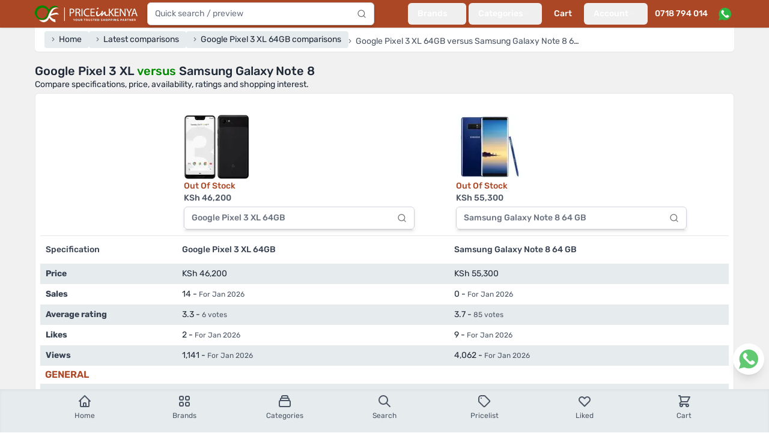

--- FILE ---
content_type: text/html; charset=utf-8
request_url: https://www.priceinkenya.com/compare/google-pixel-3-xl-64gb/samsung-galaxy-note-8-64-gb
body_size: 28738
content:
<!doctype html>
<html data-n-head-ssr lang="en-US" data-n-head="%7B%22lang%22:%7B%22ssr%22:%22en-US%22%7D%7D">
  <head >
    <meta data-n-head="ssr" charset="utf-8"><meta data-n-head="ssr" name="viewport" content="width=device-width, initial-scale=1"><meta data-n-head="ssr" data-hid="robots" name="robots" content="follow, index, max-snippet:-1, max-video-preview:-1, max-image-preview:large"><meta data-n-head="ssr" data-hid="og:site_name" property="og:site_name" content="Price in Kenya"><meta data-n-head="ssr" data-hid="og:locale" name="og:locale" content="en_US"><meta data-n-head="ssr" data-hid="og:type" name="og:type" content="website"><meta data-n-head="ssr" data-hid="og:image:width" property="og:image:width" content="500"><meta data-n-head="ssr" data-hid="og:image:height" property="og:image:height" content="500"><meta data-n-head="ssr" data-hid="twitter:card" name="twitter:card" content="summary_large_image"><meta data-n-head="ssr" data-hid="twitter:domain" name="twitter:domain" content="priceinkenya.com"><meta data-n-head="ssr" data-hid="twitter:creator" name="twitter:creator" content="@Priceinkenya"><meta data-n-head="ssr" data-hid="twitter:site" name="twitter:site" content="@Priceinkenya"><meta data-n-head="ssr" data-hid="p:domain_verify" name="p:domain_verify" content="d06040627d364f0eb2e9cb2d6bdf1e86"><meta data-n-head="ssr" data-hid="google-site-verification" name="google-site-verification" content="uxhLAOEoSLhBEIIaOVFPznYXFY7c9GjNhiLCZA0PMas"><meta data-n-head="ssr" data-hid="description" name="description" content="Compare specifications, price, ratings and shopping interest between Google Pixel 3 XL 64GB and
          Samsung Galaxy Note 8 64 GB"><meta data-n-head="ssr" data-hid="og:url" property="og:url" content="https://www.priceinkenya.com/product/google-pixel-3-xl-64gb"><meta data-n-head="ssr" data-hid="og:title" name="og:title" content="Google Pixel 3 XL vs Samsung Galaxy Note 8"><meta data-n-head="ssr" data-hid="og:description" name="og:description" content="Compare specifications, price, ratings and shopping interest between Google Pixel 3 XL 64GB and
          Samsung Galaxy Note 8 64 GB"><meta data-n-head="ssr" data-hid="og:image" property="og:image" content="https://api.priceinkenya.com/media/120855/conversions/google-pixel-3-xl-64gb-qTUCprjzc0-original.webp"><meta data-n-head="ssr" data-hid="twitter:url" property="twitter:url" content="https://www.priceinkenya.com/product/google-pixel-3-xl-64gb"><meta data-n-head="ssr" data-hid="twitter:title" name="twitter:title" content="Google Pixel 3 XL vs Samsung Galaxy Note 8"><meta data-n-head="ssr" data-hid="twitter:description" name="twitter:description" content="Compare specifications, price, ratings and shopping interest between Google Pixel 3 XL 64GB and
          Samsung Galaxy Note 8 64 GB"><meta data-n-head="ssr" data-hid="twitter:image" name="twitter:image" content="https://api.priceinkenya.com/media/120855/conversions/google-pixel-3-xl-64gb-qTUCprjzc0-original.webp"><title>Google Pixel 3 XL vs Samsung Galaxy Note 8 - Price in Kenya</title><link data-n-head="ssr" rel="apple-touch-icon" href="/icons/favicon-128x128.png"><link data-n-head="ssr" rel="icon" type="image/png" sizes="128x128" href="/icons/favicon-128x128.png"><link data-n-head="ssr" rel="icon" type="image/png" sizes="96x96" href="/icons/favicon-96x96.png"><link data-n-head="ssr" rel="icon" type="image/png" sizes="32x32" href="/icons/favicon-32x32.png"><link data-n-head="ssr" rel="icon" type="image/png" sizes="16x16" href="/icons/favicon-16x16.png"><link data-n-head="ssr" rel="icon" type="image/x-icon" href="/icons/favicon.ico"><link data-n-head="ssr" rel="preload" as="image" imagesrcset="https://api.priceinkenya.com/images/app-logo-desktop.svg"><link data-n-head="ssr" rel="preload" as="image" imagesrcset="https://api.priceinkenya.com/images/whatsapp.svg"><link data-n-head="ssr" data-hid="canonical" rel="canonical" href="https://www.priceinkenya.com/product/google-pixel-3-xl-64gb"><link data-n-head="ssr" rel="preload" as="image" imagesrcset="/_ipx/b_%23ffffff,f_webp,q_75,fit_contain,s_320x320/https://api.priceinkenya.com/media/120855/conversions/google-pixel-3-xl-64gb-qTUCprjzc0-original.webp 320w, /_ipx/b_%23ffffff,f_webp,q_75,fit_contain,s_110x110/https://api.priceinkenya.com/media/120855/conversions/google-pixel-3-xl-64gb-qTUCprjzc0-original.webp 110w" imagesizes="(max-width: 640px) 50vw, 110px"><link data-n-head="ssr" rel="preload" as="image" imagesrcset="/_ipx/b_%23ffffff,f_webp,q_75,fit_contain,s_320x320/https://api.priceinkenya.com/media/119897/conversions/samsung-galaxy-note-8-64-gb-YOOZ4eKRR4-original.webp 320w, /_ipx/b_%23ffffff,f_webp,q_75,fit_contain,s_110x110/https://api.priceinkenya.com/media/119897/conversions/samsung-galaxy-note-8-64-gb-YOOZ4eKRR4-original.webp 110w" imagesizes="(max-width: 640px) 50vw, 110px"><script data-n-head="ssr" type="application/ld+json">{"@context":"https://schema.org","@type":"BreadcrumbList","itemListElement":[{"@type":"ListItem","position":1,"item":{"@id":"/","name":"Home"}},{"@type":"ListItem","position":2,"item":{"@id":"/compares","name":"Latest comparisons"}},{"@type":"ListItem","position":3,"item":{"@id":"/product/google-pixel-3-xl-64gb/comparisons","name":"Google Pixel 3 XL 64GB comparisons"}},{"@type":"ListItem","position":4,"item":{"@id":"","name":"Google Pixel 3 XL 64GB versus Samsung Galaxy Note 8 64 GB"}}]}</script><link rel="preload" href="/_nuxt/4b6b413.js" as="script"><link rel="preload" href="/_nuxt/015d01e.js" as="script"><link rel="preload" href="/_nuxt/9d5d9ff.js" as="script"><link rel="preload" href="/_nuxt/f855bd9.js" as="script"><link rel="preload" href="/_nuxt/733f5f3.js" as="script"><link rel="preload" href="/_nuxt/e56e9f2.js" as="script"><link rel="preload" href="/_nuxt/faaa8fe.js" as="script"><link rel="preload" href="/_nuxt/714634a.js" as="script"><link rel="preload" href="/_nuxt/2bee030.js" as="script"><link rel="preload" href="/_nuxt/7431e5f.js" as="script"><link rel="preload" href="/_nuxt/3f1a0ab.js" as="script"><link rel="preload" href="/_nuxt/3747aea.js" as="script"><style data-vue-ssr-id="d706d280:0 2ec07acc:0 c3586faa:0">*,:after,:before{--tw-border-spacing-x:0;--tw-border-spacing-y:0;--tw-translate-x:0;--tw-translate-y:0;--tw-rotate:0;--tw-skew-x:0;--tw-skew-y:0;--tw-scale-x:1;--tw-scale-y:1;--tw-pan-x: ;--tw-pan-y: ;--tw-pinch-zoom: ;--tw-scroll-snap-strictness:proximity;--tw-gradient-from-position: ;--tw-gradient-via-position: ;--tw-gradient-to-position: ;--tw-ordinal: ;--tw-slashed-zero: ;--tw-numeric-figure: ;--tw-numeric-spacing: ;--tw-numeric-fraction: ;--tw-ring-inset: ;--tw-ring-offset-width:0px;--tw-ring-offset-color:#fff;--tw-ring-color:rgba(59,130,246,.5);--tw-ring-offset-shadow:0 0 transparent;--tw-ring-shadow:0 0 transparent;--tw-shadow:0 0 transparent;--tw-shadow-colored:0 0 transparent;--tw-blur: ;--tw-brightness: ;--tw-contrast: ;--tw-grayscale: ;--tw-hue-rotate: ;--tw-invert: ;--tw-saturate: ;--tw-sepia: ;--tw-drop-shadow: ;--tw-backdrop-blur: ;--tw-backdrop-brightness: ;--tw-backdrop-contrast: ;--tw-backdrop-grayscale: ;--tw-backdrop-hue-rotate: ;--tw-backdrop-invert: ;--tw-backdrop-opacity: ;--tw-backdrop-saturate: ;--tw-backdrop-sepia: ;--tw-contain-size: ;--tw-contain-layout: ;--tw-contain-paint: ;--tw-contain-style: }::backdrop{--tw-border-spacing-x:0;--tw-border-spacing-y:0;--tw-translate-x:0;--tw-translate-y:0;--tw-rotate:0;--tw-skew-x:0;--tw-skew-y:0;--tw-scale-x:1;--tw-scale-y:1;--tw-pan-x: ;--tw-pan-y: ;--tw-pinch-zoom: ;--tw-scroll-snap-strictness:proximity;--tw-gradient-from-position: ;--tw-gradient-via-position: ;--tw-gradient-to-position: ;--tw-ordinal: ;--tw-slashed-zero: ;--tw-numeric-figure: ;--tw-numeric-spacing: ;--tw-numeric-fraction: ;--tw-ring-inset: ;--tw-ring-offset-width:0px;--tw-ring-offset-color:#fff;--tw-ring-color:rgba(59,130,246,.5);--tw-ring-offset-shadow:0 0 transparent;--tw-ring-shadow:0 0 transparent;--tw-shadow:0 0 transparent;--tw-shadow-colored:0 0 transparent;--tw-blur: ;--tw-brightness: ;--tw-contrast: ;--tw-grayscale: ;--tw-hue-rotate: ;--tw-invert: ;--tw-saturate: ;--tw-sepia: ;--tw-drop-shadow: ;--tw-backdrop-blur: ;--tw-backdrop-brightness: ;--tw-backdrop-contrast: ;--tw-backdrop-grayscale: ;--tw-backdrop-hue-rotate: ;--tw-backdrop-invert: ;--tw-backdrop-opacity: ;--tw-backdrop-saturate: ;--tw-backdrop-sepia: ;--tw-contain-size: ;--tw-contain-layout: ;--tw-contain-paint: ;--tw-contain-style: }/*! tailwindcss v3.4.17 | MIT License | https://tailwindcss.com*/*,:after,:before{border:0 solid #e5e7eb;box-sizing:border-box}:after,:before{--tw-content:""}:host,html{line-height:1.5;-webkit-text-size-adjust:100%;font-family:Rubik,ui-sans-serif,system-ui,-apple-system,Segoe UI,Roboto,Ubuntu,Cantarell,Noto Sans,sans-serif,"Apple Color Emoji","Segoe UI Emoji","Segoe UI Symbol","Noto Color Emoji";font-feature-settings:normal;font-variation-settings:normal;-moz-tab-size:4;-o-tab-size:4;tab-size:4;-webkit-tap-highlight-color:transparent}body{line-height:inherit;margin:0}hr{border-top-width:1px;color:inherit;height:0}abbr:where([title]){text-decoration:underline;-webkit-text-decoration:underline dotted;text-decoration:underline dotted}h1,h2,h3,h4,h5,h6{font-size:inherit;font-weight:inherit}a{color:inherit;text-decoration:inherit}b,strong{font-weight:bolder}code,kbd,pre,samp{font-family:ui-monospace,SFMono-Regular,Menlo,Monaco,Consolas,"Liberation Mono","Courier New",monospace;font-feature-settings:normal;font-size:1em;font-variation-settings:normal}small{font-size:80%}sub,sup{font-size:75%;line-height:0;position:relative;vertical-align:baseline}sub{bottom:-.25em}sup{top:-.5em}table{border-collapse:collapse;border-color:inherit;text-indent:0}button,input,optgroup,select,textarea{color:inherit;font-family:inherit;font-feature-settings:inherit;font-size:100%;font-variation-settings:inherit;font-weight:inherit;letter-spacing:inherit;line-height:inherit;margin:0;padding:0}button,select{text-transform:none}button,input:where([type=button]),input:where([type=reset]),input:where([type=submit]){-webkit-appearance:button;background-color:transparent;background-image:none}:-moz-focusring{outline:auto}:-moz-ui-invalid{box-shadow:none}progress{vertical-align:baseline}::-webkit-inner-spin-button,::-webkit-outer-spin-button{height:auto}[type=search]{-webkit-appearance:textfield;outline-offset:-2px}::-webkit-search-decoration{-webkit-appearance:none}::-webkit-file-upload-button{-webkit-appearance:button;font:inherit}summary{display:list-item}blockquote,dd,dl,figure,h1,h2,h3,h4,h5,h6,hr,p,pre{margin:0}fieldset{margin:0}fieldset,legend{padding:0}menu,ol,ul{list-style:none;margin:0;padding:0}dialog{padding:0}textarea{resize:vertical}input::-moz-placeholder,textarea::-moz-placeholder{color:#9ca3af;opacity:1}input::placeholder,textarea::placeholder{color:#9ca3af;opacity:1}[role=button],button{cursor:pointer}:disabled{cursor:default}audio,canvas,embed,iframe,img,object,svg,video{display:block;vertical-align:middle}img,video{height:auto;max-width:100%}[hidden]:where(:not([hidden=until-found])){display:none}[multiple],[type=date],[type=datetime-local],[type=email],[type=month],[type=number],[type=password],[type=search],[type=tel],[type=text],[type=time],[type=url],[type=week],input:where(:not([type])),select,textarea{-webkit-appearance:none;-moz-appearance:none;appearance:none;background-color:#fff;border-color:#6b7280;border-radius:0;border-width:1px;font-size:1rem;line-height:1.5rem;padding:.5rem .75rem;--tw-shadow:0 0 transparent}[multiple]:focus,[type=date]:focus,[type=datetime-local]:focus,[type=email]:focus,[type=month]:focus,[type=number]:focus,[type=password]:focus,[type=search]:focus,[type=tel]:focus,[type=text]:focus,[type=time]:focus,[type=url]:focus,[type=week]:focus,input:where(:not([type])):focus,select:focus,textarea:focus{outline:2px solid transparent;outline-offset:2px;--tw-ring-inset:var(--tw-empty,/*!*/ /*!*/);--tw-ring-offset-width:0px;--tw-ring-offset-color:#fff;--tw-ring-color:#2563eb;--tw-ring-offset-shadow:var(--tw-ring-inset) 0 0 0 var(--tw-ring-offset-width) var(--tw-ring-offset-color);--tw-ring-shadow:var(--tw-ring-inset) 0 0 0 calc(1px + var(--tw-ring-offset-width)) var(--tw-ring-color);border-color:#2563eb;box-shadow:/*!*/ /*!*/ 0 0 0 0 #fff,/*!*/ /*!*/ 0 0 0 1px #2563eb,var(--tw-shadow);box-shadow:var(--tw-ring-offset-shadow),var(--tw-ring-shadow),var(--tw-shadow)}input::-moz-placeholder,textarea::-moz-placeholder{color:#6b7280;opacity:1}input::placeholder,textarea::placeholder{color:#6b7280;opacity:1}::-webkit-datetime-edit-fields-wrapper{padding:0}::-webkit-date-and-time-value{min-height:1.5em;text-align:inherit}::-webkit-datetime-edit{display:inline-flex}::-webkit-datetime-edit,::-webkit-datetime-edit-day-field,::-webkit-datetime-edit-hour-field,::-webkit-datetime-edit-meridiem-field,::-webkit-datetime-edit-millisecond-field,::-webkit-datetime-edit-minute-field,::-webkit-datetime-edit-month-field,::-webkit-datetime-edit-second-field,::-webkit-datetime-edit-year-field{padding-bottom:0;padding-top:0}select{background-image:url("data:image/svg+xml;charset=utf-8,%3Csvg xmlns='http://www.w3.org/2000/svg' fill='none' viewBox='0 0 20 20'%3E%3Cpath stroke='%236b7280' stroke-linecap='round' stroke-linejoin='round' stroke-width='1.5' d='m6 8 4 4 4-4'/%3E%3C/svg%3E");background-position:right .5rem center;background-repeat:no-repeat;background-size:1.5em 1.5em;padding-right:2.5rem;-webkit-print-color-adjust:exact;print-color-adjust:exact}[multiple],[size]:where(select:not([size="1"])){background-image:none;background-position:0 0;background-repeat:repeat;background-size:auto auto;background-size:initial;padding-right:.75rem;-webkit-print-color-adjust:inherit;print-color-adjust:inherit}[type=checkbox],[type=radio]{-webkit-appearance:none;-moz-appearance:none;appearance:none;background-color:#fff;background-origin:border-box;border-color:#6b7280;border-width:1px;color:#2563eb;display:inline-block;flex-shrink:0;height:1rem;padding:0;-webkit-print-color-adjust:exact;print-color-adjust:exact;-webkit-user-select:none;-moz-user-select:none;user-select:none;vertical-align:middle;width:1rem;--tw-shadow:0 0 transparent}[type=checkbox]{border-radius:0}[type=radio]{border-radius:100%}[type=checkbox]:focus,[type=radio]:focus{outline:2px solid transparent;outline-offset:2px;--tw-ring-inset:var(--tw-empty,/*!*/ /*!*/);--tw-ring-offset-width:2px;--tw-ring-offset-color:#fff;--tw-ring-color:#2563eb;--tw-ring-offset-shadow:var(--tw-ring-inset) 0 0 0 var(--tw-ring-offset-width) var(--tw-ring-offset-color);--tw-ring-shadow:var(--tw-ring-inset) 0 0 0 calc(2px + var(--tw-ring-offset-width)) var(--tw-ring-color);box-shadow:/*!*/ /*!*/ 0 0 0 0 #fff,/*!*/ /*!*/ 0 0 0 4px #2563eb,var(--tw-shadow);box-shadow:var(--tw-ring-offset-shadow),var(--tw-ring-shadow),var(--tw-shadow)}[type=checkbox]:checked,[type=radio]:checked{background-color:currentColor;background-position:50%;background-repeat:no-repeat;background-size:100% 100%;border-color:transparent}[type=checkbox]:checked{background-image:url("data:image/svg+xml;charset=utf-8,%3Csvg xmlns='http://www.w3.org/2000/svg' fill='%23fff' viewBox='0 0 16 16'%3E%3Cpath d='M12.207 4.793a1 1 0 0 1 0 1.414l-5 5a1 1 0 0 1-1.414 0l-2-2a1 1 0 0 1 1.414-1.414L6.5 9.086l4.293-4.293a1 1 0 0 1 1.414 0'/%3E%3C/svg%3E")}@media (forced-colors:active) {[type=checkbox]:checked{-webkit-appearance:auto;-moz-appearance:auto;appearance:auto}}[type=radio]:checked{background-image:url("data:image/svg+xml;charset=utf-8,%3Csvg xmlns='http://www.w3.org/2000/svg' fill='%23fff' viewBox='0 0 16 16'%3E%3Ccircle cx='8' cy='8' r='3'/%3E%3C/svg%3E")}@media (forced-colors:active) {[type=radio]:checked{-webkit-appearance:auto;-moz-appearance:auto;appearance:auto}}[type=checkbox]:checked:focus,[type=checkbox]:checked:hover,[type=radio]:checked:focus,[type=radio]:checked:hover{background-color:currentColor;border-color:transparent}[type=checkbox]:indeterminate{background-color:currentColor;background-image:url("data:image/svg+xml;charset=utf-8,%3Csvg xmlns='http://www.w3.org/2000/svg' fill='none' viewBox='0 0 16 16'%3E%3Cpath stroke='%23fff' stroke-linecap='round' stroke-linejoin='round' stroke-width='2' d='M4 8h8'/%3E%3C/svg%3E");background-position:50%;background-repeat:no-repeat;background-size:100% 100%;border-color:transparent}@media (forced-colors:active) {[type=checkbox]:indeterminate{-webkit-appearance:auto;-moz-appearance:auto;appearance:auto}}[type=checkbox]:indeterminate:focus,[type=checkbox]:indeterminate:hover{background-color:currentColor;border-color:transparent}[type=file]{background:transparent none repeat 0 0/auto auto padding-box border-box scroll;background:initial;border-color:inherit;border-radius:0;border-width:0;font-size:inherit;line-height:inherit;padding:0}[type=file]:focus{outline:1px solid ButtonText;outline:1px auto -webkit-focus-ring-color}.container{width:100%}@media (min-width:640px){.container{max-width:640px}}@media (min-width:768px){.container{max-width:768px}}@media (min-width:1024px){.container{max-width:1024px}}@media (min-width:1180px){.container{max-width:1180px}}@media (min-width:1536px){.container{max-width:1536px}}.form-input,.form-multiselect,.form-select,.form-textarea{-webkit-appearance:none;-moz-appearance:none;appearance:none;background-color:#fff;border-color:#6b7280;border-radius:0;border-width:1px;font-size:1rem;line-height:1.5rem;padding:.5rem .75rem;--tw-shadow:0 0 transparent}.form-input:focus,.form-multiselect:focus,.form-select:focus,.form-textarea:focus{outline:2px solid transparent;outline-offset:2px;--tw-ring-inset:var(--tw-empty,/*!*/ /*!*/);--tw-ring-offset-width:0px;--tw-ring-offset-color:#fff;--tw-ring-color:#2563eb;--tw-ring-offset-shadow:var(--tw-ring-inset) 0 0 0 var(--tw-ring-offset-width) var(--tw-ring-offset-color);--tw-ring-shadow:var(--tw-ring-inset) 0 0 0 calc(1px + var(--tw-ring-offset-width)) var(--tw-ring-color);border-color:#2563eb;box-shadow:/*!*/ /*!*/ 0 0 0 0 #fff,/*!*/ /*!*/ 0 0 0 1px #2563eb,var(--tw-shadow);box-shadow:var(--tw-ring-offset-shadow),var(--tw-ring-shadow),var(--tw-shadow)}.form-input::-moz-placeholder,.form-textarea::-moz-placeholder{color:#6b7280;opacity:1}.form-input::placeholder,.form-textarea::placeholder{color:#6b7280;opacity:1}.form-input::-webkit-datetime-edit-fields-wrapper{padding:0}.form-input::-webkit-date-and-time-value{min-height:1.5em;text-align:inherit}.form-input::-webkit-datetime-edit{display:inline-flex}.form-input::-webkit-datetime-edit,.form-input::-webkit-datetime-edit-day-field,.form-input::-webkit-datetime-edit-hour-field,.form-input::-webkit-datetime-edit-meridiem-field,.form-input::-webkit-datetime-edit-millisecond-field,.form-input::-webkit-datetime-edit-minute-field,.form-input::-webkit-datetime-edit-month-field,.form-input::-webkit-datetime-edit-second-field,.form-input::-webkit-datetime-edit-year-field{padding-bottom:0;padding-top:0}.aspect-h-9{--tw-aspect-h:9}.aspect-w-16{padding-bottom:calc(var(--tw-aspect-h)/var(--tw-aspect-w)*100%);position:relative;--tw-aspect-w:16}.aspect-w-16>*{bottom:0;height:100%;left:0;position:absolute;right:0;top:0;width:100%}.prose{color:var(--tw-prose-body);max-width:65ch}.prose :where(p):not(:where([class~=not-prose],[class~=not-prose] *)){margin-bottom:1.25em;margin-top:1.25em}.prose :where([class~=lead]):not(:where([class~=not-prose],[class~=not-prose] *)){color:var(--tw-prose-lead);font-size:1.25em;line-height:1.6;margin-bottom:1.2em;margin-top:1.2em}.prose :where(a):not(:where([class~=not-prose],[class~=not-prose] *)){color:var(--tw-prose-links);font-weight:500;-webkit-text-decoration:underline;text-decoration:underline}.prose :where(strong):not(:where([class~=not-prose],[class~=not-prose] *)){color:var(--tw-prose-bold);font-weight:600}.prose :where(a strong):not(:where([class~=not-prose],[class~=not-prose] *)){color:inherit}.prose :where(blockquote strong):not(:where([class~=not-prose],[class~=not-prose] *)){color:inherit}.prose :where(thead th strong):not(:where([class~=not-prose],[class~=not-prose] *)){color:inherit}.prose :where(ol):not(:where([class~=not-prose],[class~=not-prose] *)){list-style-type:decimal;margin-bottom:1.25em;margin-top:1.25em;padding-left:1.625em}.prose :where(ol[type=A]):not(:where([class~=not-prose],[class~=not-prose] *)){list-style-type:upper-alpha}.prose :where(ol[type=a]):not(:where([class~=not-prose],[class~=not-prose] *)){list-style-type:lower-alpha}.prose :where(ol[type=A s]):not(:where([class~=not-prose],[class~=not-prose] *)){list-style-type:upper-alpha}.prose :where(ol[type=a s]):not(:where([class~=not-prose],[class~=not-prose] *)){list-style-type:lower-alpha}.prose :where(ol[type=I]):not(:where([class~=not-prose],[class~=not-prose] *)){list-style-type:upper-roman}.prose :where(ol[type=i]):not(:where([class~=not-prose],[class~=not-prose] *)){list-style-type:lower-roman}.prose :where(ol[type=I s]):not(:where([class~=not-prose],[class~=not-prose] *)){list-style-type:upper-roman}.prose :where(ol[type=i s]):not(:where([class~=not-prose],[class~=not-prose] *)){list-style-type:lower-roman}.prose :where(ol[type="1"]):not(:where([class~=not-prose],[class~=not-prose] *)){list-style-type:decimal}.prose :where(ul):not(:where([class~=not-prose],[class~=not-prose] *)){list-style-type:disc;margin-bottom:1.25em;margin-top:1.25em;padding-left:1.625em}.prose :where(ol>li):not(:where([class~=not-prose],[class~=not-prose] *))::marker{color:var(--tw-prose-counters);font-weight:400}.prose :where(ul>li):not(:where([class~=not-prose],[class~=not-prose] *))::marker{color:var(--tw-prose-bullets)}.prose :where(dt):not(:where([class~=not-prose],[class~=not-prose] *)){color:var(--tw-prose-headings);font-weight:600;margin-top:1.25em}.prose :where(hr):not(:where([class~=not-prose],[class~=not-prose] *)){border-color:var(--tw-prose-hr);border-top-width:1px;margin-bottom:3em;margin-top:3em}.prose :where(blockquote):not(:where([class~=not-prose],[class~=not-prose] *)){border-left-color:var(--tw-prose-quote-borders);border-left-width:.25rem;color:var(--tw-prose-quotes);font-style:italic;font-weight:500;margin-bottom:1.6em;margin-top:1.6em;padding-left:1em;quotes:"\201C""\201D""\2018""\2019"}.prose :where(blockquote p:first-of-type):not(:where([class~=not-prose],[class~=not-prose] *)):before{content:open-quote}.prose :where(blockquote p:last-of-type):not(:where([class~=not-prose],[class~=not-prose] *)):after{content:close-quote}.prose :where(h1):not(:where([class~=not-prose],[class~=not-prose] *)){color:var(--tw-prose-headings);font-size:2.25em;font-weight:800;line-height:1.1111111;margin-bottom:.8888889em;margin-top:0}.prose :where(h1 strong):not(:where([class~=not-prose],[class~=not-prose] *)){color:inherit;font-weight:900}.prose :where(h2):not(:where([class~=not-prose],[class~=not-prose] *)){color:var(--tw-prose-headings);font-size:1.5em;font-weight:700;line-height:1.3333333;margin-bottom:1em;margin-top:2em}.prose :where(h2 strong):not(:where([class~=not-prose],[class~=not-prose] *)){color:inherit;font-weight:800}.prose :where(h3):not(:where([class~=not-prose],[class~=not-prose] *)){color:var(--tw-prose-headings);font-size:1.25em;font-weight:600;line-height:1.6;margin-bottom:.6em;margin-top:1.6em}.prose :where(h3 strong):not(:where([class~=not-prose],[class~=not-prose] *)){color:inherit;font-weight:700}.prose :where(h4):not(:where([class~=not-prose],[class~=not-prose] *)){color:var(--tw-prose-headings);font-weight:600;line-height:1.5;margin-bottom:.5em;margin-top:1.5em}.prose :where(h4 strong):not(:where([class~=not-prose],[class~=not-prose] *)){color:inherit;font-weight:700}.prose :where(img):not(:where([class~=not-prose],[class~=not-prose] *)){margin-bottom:2em;margin-top:2em}.prose :where(picture):not(:where([class~=not-prose],[class~=not-prose] *)){display:block;margin-bottom:2em;margin-top:2em}.prose :where(video):not(:where([class~=not-prose],[class~=not-prose] *)){margin-bottom:2em;margin-top:2em}.prose :where(kbd):not(:where([class~=not-prose],[class~=not-prose] *)){border-radius:.3125rem;box-shadow:0 0 0 1px rgb(var(--tw-prose-kbd-shadows)/10%),0 3px 0 rgb(var(--tw-prose-kbd-shadows)/10%);color:var(--tw-prose-kbd);font-family:inherit;font-size:.875em;font-weight:500;padding:.1875em .375em}.prose :where(code):not(:where([class~=not-prose],[class~=not-prose] *)){color:var(--tw-prose-code);font-size:.875em;font-weight:600}.prose :where(code):not(:where([class~=not-prose],[class~=not-prose] *)):before{content:"`"}.prose :where(code):not(:where([class~=not-prose],[class~=not-prose] *)):after{content:"`"}.prose :where(a code):not(:where([class~=not-prose],[class~=not-prose] *)){color:inherit}.prose :where(h1 code):not(:where([class~=not-prose],[class~=not-prose] *)){color:inherit}.prose :where(h2 code):not(:where([class~=not-prose],[class~=not-prose] *)){color:inherit;font-size:.875em}.prose :where(h3 code):not(:where([class~=not-prose],[class~=not-prose] *)){color:inherit;font-size:.9em}.prose :where(h4 code):not(:where([class~=not-prose],[class~=not-prose] *)){color:inherit}.prose :where(blockquote code):not(:where([class~=not-prose],[class~=not-prose] *)){color:inherit}.prose :where(thead th code):not(:where([class~=not-prose],[class~=not-prose] *)){color:inherit}.prose :where(pre):not(:where([class~=not-prose],[class~=not-prose] *)){background-color:var(--tw-prose-pre-bg);border-radius:.375rem;color:var(--tw-prose-pre-code);font-size:.875em;font-weight:400;line-height:1.7142857;margin-bottom:1.7142857em;margin-top:1.7142857em;overflow-x:auto;padding:.8571429em 1.1428571em}.prose :where(pre code):not(:where([class~=not-prose],[class~=not-prose] *)){background-color:transparent;border-radius:0;border-width:0;color:inherit;font-family:inherit;font-size:inherit;font-weight:inherit;line-height:inherit;padding:0}.prose :where(pre code):not(:where([class~=not-prose],[class~=not-prose] *)):before{content:none}.prose :where(pre code):not(:where([class~=not-prose],[class~=not-prose] *)):after{content:none}.prose :where(table):not(:where([class~=not-prose],[class~=not-prose] *)){font-size:.875em;line-height:1.7142857;margin-bottom:2em;margin-top:2em;table-layout:auto;width:100%}.prose :where(thead):not(:where([class~=not-prose],[class~=not-prose] *)){border-bottom-color:var(--tw-prose-th-borders);border-bottom-width:1px}.prose :where(thead th):not(:where([class~=not-prose],[class~=not-prose] *)){color:var(--tw-prose-headings);font-weight:600;padding-bottom:.5714286em;padding-left:.5714286em;padding-right:.5714286em;vertical-align:bottom}.prose :where(tbody tr):not(:where([class~=not-prose],[class~=not-prose] *)){border-bottom-color:var(--tw-prose-td-borders);border-bottom-width:1px}.prose :where(tbody tr:last-child):not(:where([class~=not-prose],[class~=not-prose] *)){border-bottom-width:0}.prose :where(tbody td):not(:where([class~=not-prose],[class~=not-prose] *)){vertical-align:baseline}.prose :where(tfoot):not(:where([class~=not-prose],[class~=not-prose] *)){border-top-color:var(--tw-prose-th-borders);border-top-width:1px}.prose :where(tfoot td):not(:where([class~=not-prose],[class~=not-prose] *)){vertical-align:top}.prose :where(th,td):not(:where([class~=not-prose],[class~=not-prose] *)){text-align:left}.prose :where(figure>*):not(:where([class~=not-prose],[class~=not-prose] *)){margin-bottom:0;margin-top:0}.prose :where(figcaption):not(:where([class~=not-prose],[class~=not-prose] *)){color:var(--tw-prose-captions);font-size:.875em;line-height:1.4285714;margin-top:.8571429em}.prose{--tw-prose-body:#374151;--tw-prose-headings:#111827;--tw-prose-lead:#4b5563;--tw-prose-links:#111827;--tw-prose-bold:#111827;--tw-prose-counters:#6b7280;--tw-prose-bullets:#d1d5db;--tw-prose-hr:#e5e7eb;--tw-prose-quotes:#111827;--tw-prose-quote-borders:#e5e7eb;--tw-prose-captions:#6b7280;--tw-prose-kbd:#111827;--tw-prose-kbd-shadows:17 24 39;--tw-prose-code:#111827;--tw-prose-pre-code:#e5e7eb;--tw-prose-pre-bg:#1f2937;--tw-prose-th-borders:#d1d5db;--tw-prose-td-borders:#e5e7eb;--tw-prose-invert-body:#d1d5db;--tw-prose-invert-headings:#fff;--tw-prose-invert-lead:#9ca3af;--tw-prose-invert-links:#fff;--tw-prose-invert-bold:#fff;--tw-prose-invert-counters:#9ca3af;--tw-prose-invert-bullets:#4b5563;--tw-prose-invert-hr:#374151;--tw-prose-invert-quotes:#f3f4f6;--tw-prose-invert-quote-borders:#374151;--tw-prose-invert-captions:#9ca3af;--tw-prose-invert-kbd:#fff;--tw-prose-invert-kbd-shadows:255 255 255;--tw-prose-invert-code:#fff;--tw-prose-invert-pre-code:#d1d5db;--tw-prose-invert-pre-bg:rgba(0,0,0,.5);--tw-prose-invert-th-borders:#4b5563;--tw-prose-invert-td-borders:#374151;font-size:1rem;line-height:1.75}.prose :where(picture>img):not(:where([class~=not-prose],[class~=not-prose] *)){margin-bottom:0;margin-top:0}.prose :where(li):not(:where([class~=not-prose],[class~=not-prose] *)){margin-bottom:.5em;margin-top:.5em}.prose :where(ol>li):not(:where([class~=not-prose],[class~=not-prose] *)){padding-left:.375em}.prose :where(ul>li):not(:where([class~=not-prose],[class~=not-prose] *)){padding-left:.375em}.prose :where(.prose>ul>li p):not(:where([class~=not-prose],[class~=not-prose] *)){margin-bottom:.75em;margin-top:.75em}.prose :where(.prose>ul>li>p:first-child):not(:where([class~=not-prose],[class~=not-prose] *)){margin-top:1.25em}.prose :where(.prose>ul>li>p:last-child):not(:where([class~=not-prose],[class~=not-prose] *)){margin-bottom:1.25em}.prose :where(.prose>ol>li>p:first-child):not(:where([class~=not-prose],[class~=not-prose] *)){margin-top:1.25em}.prose :where(.prose>ol>li>p:last-child):not(:where([class~=not-prose],[class~=not-prose] *)){margin-bottom:1.25em}.prose :where(ul ul,ul ol,ol ul,ol ol):not(:where([class~=not-prose],[class~=not-prose] *)){margin-bottom:.75em;margin-top:.75em}.prose :where(dl):not(:where([class~=not-prose],[class~=not-prose] *)){margin-bottom:1.25em;margin-top:1.25em}.prose :where(dd):not(:where([class~=not-prose],[class~=not-prose] *)){margin-top:.5em;padding-left:1.625em}.prose :where(hr+*):not(:where([class~=not-prose],[class~=not-prose] *)){margin-top:0}.prose :where(h2+*):not(:where([class~=not-prose],[class~=not-prose] *)){margin-top:0}.prose :where(h3+*):not(:where([class~=not-prose],[class~=not-prose] *)){margin-top:0}.prose :where(h4+*):not(:where([class~=not-prose],[class~=not-prose] *)){margin-top:0}.prose :where(thead th:first-child):not(:where([class~=not-prose],[class~=not-prose] *)){padding-left:0}.prose :where(thead th:last-child):not(:where([class~=not-prose],[class~=not-prose] *)){padding-right:0}.prose :where(tbody td,tfoot td):not(:where([class~=not-prose],[class~=not-prose] *)){padding:.5714286em}.prose :where(tbody td:first-child,tfoot td:first-child):not(:where([class~=not-prose],[class~=not-prose] *)){padding-left:0}.prose :where(tbody td:last-child,tfoot td:last-child):not(:where([class~=not-prose],[class~=not-prose] *)){padding-right:0}.prose :where(figure):not(:where([class~=not-prose],[class~=not-prose] *)){margin-bottom:2em;margin-top:2em}.prose :where(.prose>:first-child):not(:where([class~=not-prose],[class~=not-prose] *)){margin-top:0}.prose :where(.prose>:last-child):not(:where([class~=not-prose],[class~=not-prose] *)){margin-bottom:0}.prose-base{font-size:1rem;line-height:1.75}.prose-base :where(p):not(:where([class~=not-prose],[class~=not-prose] *)){margin-bottom:1.25em;margin-top:1.25em}.prose-base :where([class~=lead]):not(:where([class~=not-prose],[class~=not-prose] *)){font-size:1.25em;line-height:1.6;margin-bottom:1.2em;margin-top:1.2em}.prose-base :where(blockquote):not(:where([class~=not-prose],[class~=not-prose] *)){margin-bottom:1.6em;margin-top:1.6em;padding-left:1em}.prose-base :where(h1):not(:where([class~=not-prose],[class~=not-prose] *)){font-size:2.25em;line-height:1.1111111;margin-bottom:.8888889em;margin-top:0}.prose-base :where(h2):not(:where([class~=not-prose],[class~=not-prose] *)){font-size:1.5em;line-height:1.3333333;margin-bottom:1em;margin-top:2em}.prose-base :where(h3):not(:where([class~=not-prose],[class~=not-prose] *)){font-size:1.25em;line-height:1.6;margin-bottom:.6em;margin-top:1.6em}.prose-base :where(h4):not(:where([class~=not-prose],[class~=not-prose] *)){line-height:1.5;margin-bottom:.5em;margin-top:1.5em}.prose-base :where(img):not(:where([class~=not-prose],[class~=not-prose] *)){margin-bottom:2em;margin-top:2em}.prose-base :where(picture):not(:where([class~=not-prose],[class~=not-prose] *)){margin-bottom:2em;margin-top:2em}.prose-base :where(picture>img):not(:where([class~=not-prose],[class~=not-prose] *)){margin-bottom:0;margin-top:0}.prose-base :where(video):not(:where([class~=not-prose],[class~=not-prose] *)){margin-bottom:2em;margin-top:2em}.prose-base :where(kbd):not(:where([class~=not-prose],[class~=not-prose] *)){border-radius:.3125rem;font-size:.875em;padding:.1875em .375em}.prose-base :where(code):not(:where([class~=not-prose],[class~=not-prose] *)){font-size:.875em}.prose-base :where(h2 code):not(:where([class~=not-prose],[class~=not-prose] *)){font-size:.875em}.prose-base :where(h3 code):not(:where([class~=not-prose],[class~=not-prose] *)){font-size:.9em}.prose-base :where(pre):not(:where([class~=not-prose],[class~=not-prose] *)){border-radius:.375rem;font-size:.875em;line-height:1.7142857;margin-bottom:1.7142857em;margin-top:1.7142857em;padding:.8571429em 1.1428571em}.prose-base :where(ol):not(:where([class~=not-prose],[class~=not-prose] *)){margin-bottom:1.25em;margin-top:1.25em;padding-left:1.625em}.prose-base :where(ul):not(:where([class~=not-prose],[class~=not-prose] *)){margin-bottom:1.25em;margin-top:1.25em;padding-left:1.625em}.prose-base :where(li):not(:where([class~=not-prose],[class~=not-prose] *)){margin-bottom:.5em;margin-top:.5em}.prose-base :where(ol>li):not(:where([class~=not-prose],[class~=not-prose] *)){padding-left:.375em}.prose-base :where(ul>li):not(:where([class~=not-prose],[class~=not-prose] *)){padding-left:.375em}.prose-base :where(.prose-base>ul>li p):not(:where([class~=not-prose],[class~=not-prose] *)){margin-bottom:.75em;margin-top:.75em}.prose-base :where(.prose-base>ul>li>p:first-child):not(:where([class~=not-prose],[class~=not-prose] *)){margin-top:1.25em}.prose-base :where(.prose-base>ul>li>p:last-child):not(:where([class~=not-prose],[class~=not-prose] *)){margin-bottom:1.25em}.prose-base :where(.prose-base>ol>li>p:first-child):not(:where([class~=not-prose],[class~=not-prose] *)){margin-top:1.25em}.prose-base :where(.prose-base>ol>li>p:last-child):not(:where([class~=not-prose],[class~=not-prose] *)){margin-bottom:1.25em}.prose-base :where(ul ul,ul ol,ol ul,ol ol):not(:where([class~=not-prose],[class~=not-prose] *)){margin-bottom:.75em;margin-top:.75em}.prose-base :where(dl):not(:where([class~=not-prose],[class~=not-prose] *)){margin-bottom:1.25em;margin-top:1.25em}.prose-base :where(dt):not(:where([class~=not-prose],[class~=not-prose] *)){margin-top:1.25em}.prose-base :where(dd):not(:where([class~=not-prose],[class~=not-prose] *)){margin-top:.5em;padding-left:1.625em}.prose-base :where(hr):not(:where([class~=not-prose],[class~=not-prose] *)){margin-bottom:3em;margin-top:3em}.prose-base :where(hr+*):not(:where([class~=not-prose],[class~=not-prose] *)){margin-top:0}.prose-base :where(h2+*):not(:where([class~=not-prose],[class~=not-prose] *)){margin-top:0}.prose-base :where(h3+*):not(:where([class~=not-prose],[class~=not-prose] *)){margin-top:0}.prose-base :where(h4+*):not(:where([class~=not-prose],[class~=not-prose] *)){margin-top:0}.prose-base :where(table):not(:where([class~=not-prose],[class~=not-prose] *)){font-size:.875em;line-height:1.7142857}.prose-base :where(thead th):not(:where([class~=not-prose],[class~=not-prose] *)){padding-bottom:.5714286em;padding-left:.5714286em;padding-right:.5714286em}.prose-base :where(thead th:first-child):not(:where([class~=not-prose],[class~=not-prose] *)){padding-left:0}.prose-base :where(thead th:last-child):not(:where([class~=not-prose],[class~=not-prose] *)){padding-right:0}.prose-base :where(tbody td,tfoot td):not(:where([class~=not-prose],[class~=not-prose] *)){padding:.5714286em}.prose-base :where(tbody td:first-child,tfoot td:first-child):not(:where([class~=not-prose],[class~=not-prose] *)){padding-left:0}.prose-base :where(tbody td:last-child,tfoot td:last-child):not(:where([class~=not-prose],[class~=not-prose] *)){padding-right:0}.prose-base :where(figure):not(:where([class~=not-prose],[class~=not-prose] *)){margin-bottom:2em;margin-top:2em}.prose-base :where(figure>*):not(:where([class~=not-prose],[class~=not-prose] *)){margin-bottom:0;margin-top:0}.prose-base :where(figcaption):not(:where([class~=not-prose],[class~=not-prose] *)){font-size:.875em;line-height:1.4285714;margin-top:.8571429em}.prose-base :where(.prose-base>:first-child):not(:where([class~=not-prose],[class~=not-prose] *)){margin-top:0}.prose-base :where(.prose-base>:last-child):not(:where([class~=not-prose],[class~=not-prose] *)){margin-bottom:0}.visible{visibility:visible}.fixed{position:fixed}.absolute{position:absolute}.relative{position:relative}.sticky{position:sticky}.inset-0{bottom:0;top:0}.inset-0,.inset-x-0{left:0;right:0}.bottom-0{bottom:0}.bottom-20{bottom:5rem}.left-0{left:0}.left-2{left:.5rem}.right-0{right:0}.right-2{right:.5rem}.top-0{top:0}.top-11{top:2.75rem}.top-2{top:.5rem}.isolate{isolation:isolate}.z-10{z-index:10}.z-30{z-index:30}.z-40{z-index:40}.z-50{z-index:50}.col-span-1{grid-column:span 1/span 1}.col-span-2{grid-column:span 2/span 2}.col-span-5{grid-column:span 5/span 5}.col-span-full{grid-column:1/-1}.-m-3{margin:-.75rem}.m-0{margin:0}.m-0\.5{margin:.125rem}.m-2{margin:.5rem}.-mx-2{margin-left:-.5rem;margin-right:-.5rem}.-my-2\.5{margin-bottom:-.625rem;margin-top:-.625rem}.mx-2{margin-left:.5rem;margin-right:.5rem}.mx-auto{margin-left:auto;margin-right:auto}.my-0{margin-bottom:0;margin-top:0}.my-1{margin-bottom:.25rem;margin-top:.25rem}.my-1\.5{margin-bottom:.375rem;margin-top:.375rem}.my-2{margin-bottom:.5rem;margin-top:.5rem}.my-3{margin-bottom:.75rem;margin-top:.75rem}.my-4{margin-bottom:1rem;margin-top:1rem}.my-5{margin-bottom:1.25rem;margin-top:1.25rem}.my-6{margin-bottom:1.5rem;margin-top:1.5rem}.my-8{margin-bottom:2rem;margin-top:2rem}.my-auto{margin-bottom:auto;margin-top:auto}.-ml-1{margin-left:-.25rem}.-ml-1\.5{margin-left:-.375rem}.-mr-1{margin-right:-.25rem}.-mt-1{margin-top:-.25rem}.-mt-12{margin-top:-3rem}.mb-1{margin-bottom:.25rem}.mb-1\.5{margin-bottom:.375rem}.mb-12{margin-bottom:3rem}.mb-16{margin-bottom:4rem}.mb-2{margin-bottom:.5rem}.mb-4{margin-bottom:1rem}.mb-8{margin-bottom:2rem}.ml-1{margin-left:.25rem}.ml-2{margin-left:.5rem}.ml-3{margin-left:.75rem}.ml-4{margin-left:1rem}.ml-auto{margin-left:auto}.mr-0\.5{margin-right:.125rem}.mr-12{margin-right:3rem}.mr-3{margin-right:.75rem}.mt-0{margin-top:0}.mt-0\.5{margin-top:.125rem}.mt-1{margin-top:.25rem}.mt-1\.5{margin-top:.375rem}.mt-2{margin-top:.5rem}.mt-2\.5{margin-top:.625rem}.mt-3{margin-top:.75rem}.mt-4{margin-top:1rem}.mt-5{margin-top:1.25rem}.mt-6{margin-top:1.5rem}.mt-8{margin-top:2rem}.block{display:block}.inline-block{display:inline-block}.inline{display:inline}.flex{display:flex}.inline-flex{display:inline-flex}.table{display:table}.table-cell{display:table-cell}.grid{display:grid}.hidden{display:none}.h-1{height:.25rem}.h-1\.5{height:.375rem}.h-10{height:2.5rem}.h-11{height:2.75rem}.h-12{height:3rem}.h-2\.5{height:.625rem}.h-20{height:5rem}.h-24{height:6rem}.h-3{height:.75rem}.h-4{height:1rem}.h-5{height:1.25rem}.h-6{height:1.5rem}.h-7{height:1.75rem}.h-8{height:2rem}.h-9{height:2.25rem}.h-full{height:100%}.h-max{height:-moz-max-content;height:max-content}.h-screen\/1-13{height:88.49558vh}.h-screen\/1-43{height:69.93007vh}.max-h-20{max-height:5rem}.max-h-24{max-height:6rem}.max-h-full{max-height:100%}.max-h-screen\/1-43{max-height:69.93007vh}.min-h-32{min-height:8rem}.min-h-screen{min-height:100vh}.w-0{width:0}.w-1\/2{width:50%}.w-10{width:2.5rem}.w-11{width:2.75rem}.w-12{width:3rem}.w-14{width:3.5rem}.w-2\.5{width:.625rem}.w-20{width:5rem}.w-24{width:6rem}.w-3{width:.75rem}.w-4{width:1rem}.w-5{width:1.25rem}.w-56{width:14rem}.w-6{width:1.5rem}.w-64{width:16rem}.w-7{width:1.75rem}.w-8{width:2rem}.w-9{width:2.25rem}.w-full{width:100%}.w-max{width:-moz-max-content;width:max-content}.min-w-\[140px\]{min-width:140px}.min-w-\[160px\]{min-width:160px}.min-w-full{min-width:100%}.max-w-7xl{max-width:80rem}.max-w-full{max-width:100%}.max-w-lg{max-width:32rem}.max-w-md{max-width:28rem}.max-w-screen-lg{max-width:1024px}.max-w-screen-sm{max-width:640px}.max-w-screen-xl{max-width:1180px}.max-w-sm{max-width:24rem}.max-w-xl{max-width:36rem}.max-w-xs{max-width:20rem}.flex-1{flex:1 1 0%}.flex-auto{flex:1 1 auto}.flex-none{flex:none}.flex-shrink-0{flex-shrink:0}.flex-grow{flex-grow:1}.border-collapse{border-collapse:collapse}.origin-top-left{transform-origin:top left}.translate-x-0{--tw-translate-x:0px;transform:translateY(var(--tw-translate-y)) rotate(var(--tw-rotate)) skewX(var(--tw-skew-x)) skewY(var(--tw-skew-y)) scaleX(var(--tw-scale-x)) scaleY(var(--tw-scale-y));transform:translate(var(--tw-translate-x),var(--tw-translate-y)) rotate(var(--tw-rotate)) skewX(var(--tw-skew-x)) skewY(var(--tw-skew-y)) scaleX(var(--tw-scale-x)) scaleY(var(--tw-scale-y))}.translate-x-full{--tw-translate-x:100%;transform:translate(100%,var(--tw-translate-y)) rotate(var(--tw-rotate)) skewX(var(--tw-skew-x)) skewY(var(--tw-skew-y)) scaleX(var(--tw-scale-x)) scaleY(var(--tw-scale-y));transform:translate(var(--tw-translate-x),var(--tw-translate-y)) rotate(var(--tw-rotate)) skewX(var(--tw-skew-x)) skewY(var(--tw-skew-y)) scaleX(var(--tw-scale-x)) scaleY(var(--tw-scale-y))}.scale-100{--tw-scale-x:1;--tw-scale-y:1;transform:translate(var(--tw-translate-x),var(--tw-translate-y)) rotate(var(--tw-rotate)) skewX(var(--tw-skew-x)) skewY(var(--tw-skew-y)) scaleX(1) scaleY(1);transform:translate(var(--tw-translate-x),var(--tw-translate-y)) rotate(var(--tw-rotate)) skewX(var(--tw-skew-x)) skewY(var(--tw-skew-y)) scaleX(var(--tw-scale-x)) scaleY(var(--tw-scale-y))}.scale-95{--tw-scale-x:.95;--tw-scale-y:.95;transform:translate(var(--tw-translate-x),var(--tw-translate-y)) rotate(var(--tw-rotate)) skewX(var(--tw-skew-x)) skewY(var(--tw-skew-y)) scaleX(.95) scaleY(.95)}.scale-95,.transform{transform:translate(var(--tw-translate-x),var(--tw-translate-y)) rotate(var(--tw-rotate)) skewX(var(--tw-skew-x)) skewY(var(--tw-skew-y)) scaleX(var(--tw-scale-x)) scaleY(var(--tw-scale-y))}@keyframes bounce{0%,to{animation-timing-function:cubic-bezier(.8,0,1,1);transform:translateY(-25%)}50%{animation-timing-function:cubic-bezier(0,0,.2,1);transform:none}}.animate-bounce{animation:bounce 1s infinite}@keyframes pulse{50%{opacity:.5}}.animate-pulse{animation:pulse 2s cubic-bezier(.4,0,.6,1) infinite}@keyframes spin{to{transform:rotate(1turn)}}.animate-spin{animation:spin 1s linear infinite}.cursor-not-allowed{cursor:not-allowed}.cursor-pointer{cursor:pointer}.select-none{-webkit-user-select:none;-moz-user-select:none;user-select:none}.resize{resize:both}.list-disc{list-style-type:disc}.list-none{list-style-type:none}.grid-cols-1{grid-template-columns:repeat(1,minmax(0,1fr))}.grid-cols-10{grid-template-columns:repeat(10,minmax(0,1fr))}.grid-cols-2{grid-template-columns:repeat(2,minmax(0,1fr))}.grid-cols-3{grid-template-columns:repeat(3,minmax(0,1fr))}.grid-cols-4{grid-template-columns:repeat(4,minmax(0,1fr))}.grid-cols-7{grid-template-columns:repeat(7,minmax(0,1fr))}.flex-col{flex-direction:column}.flex-wrap{flex-wrap:wrap}.items-start{align-items:flex-start}.items-center{align-items:center}.items-baseline{align-items:baseline}.justify-end{justify-content:flex-end}.justify-center{justify-content:center}.justify-between{justify-content:space-between}.gap-1{gap:.25rem}.gap-1\.5{gap:.375rem}.gap-2{gap:.5rem}.gap-2\.5{gap:.625rem}.gap-3{gap:.75rem}.gap-4{gap:1rem}.gap-5{gap:1.25rem}.gap-6{gap:1.5rem}.gap-x-1{-moz-column-gap:.25rem;column-gap:.25rem}.gap-x-20{-moz-column-gap:5rem;column-gap:5rem}.gap-x-3{-moz-column-gap:.75rem;column-gap:.75rem}.gap-x-4{-moz-column-gap:1rem;column-gap:1rem}.gap-x-5{-moz-column-gap:1.25rem;column-gap:1.25rem}.gap-x-6{-moz-column-gap:1.5rem;column-gap:1.5rem}.gap-x-8{-moz-column-gap:2rem;column-gap:2rem}.gap-y-0{row-gap:0}.gap-y-1{row-gap:.25rem}.gap-y-2{row-gap:.5rem}.gap-y-8{row-gap:2rem}.space-x-0\.5>:not([hidden])~:not([hidden]){--tw-space-x-reverse:0;margin-left:.125rem;margin-left:calc(.125rem*(1 - var(--tw-space-x-reverse)));margin-right:0;margin-right:calc(.125rem*var(--tw-space-x-reverse))}.space-x-1>:not([hidden])~:not([hidden]){--tw-space-x-reverse:0;margin-left:.25rem;margin-left:calc(.25rem*(1 - var(--tw-space-x-reverse)));margin-right:0;margin-right:calc(.25rem*var(--tw-space-x-reverse))}.space-x-2>:not([hidden])~:not([hidden]){--tw-space-x-reverse:0;margin-left:.5rem;margin-left:calc(.5rem*(1 - var(--tw-space-x-reverse)));margin-right:0;margin-right:calc(.5rem*var(--tw-space-x-reverse))}.space-x-3>:not([hidden])~:not([hidden]){--tw-space-x-reverse:0;margin-left:.75rem;margin-left:calc(.75rem*(1 - var(--tw-space-x-reverse)));margin-right:0;margin-right:calc(.75rem*var(--tw-space-x-reverse))}.space-x-4>:not([hidden])~:not([hidden]){--tw-space-x-reverse:0;margin-left:1rem;margin-left:calc(1rem*(1 - var(--tw-space-x-reverse)));margin-right:0;margin-right:calc(1rem*var(--tw-space-x-reverse))}.space-x-5>:not([hidden])~:not([hidden]){--tw-space-x-reverse:0;margin-left:1.25rem;margin-left:calc(1.25rem*(1 - var(--tw-space-x-reverse)));margin-right:0;margin-right:calc(1.25rem*var(--tw-space-x-reverse))}.space-y-1>:not([hidden])~:not([hidden]){--tw-space-y-reverse:0;margin-bottom:0;margin-bottom:calc(.25rem*var(--tw-space-y-reverse));margin-top:.25rem;margin-top:calc(.25rem*(1 - var(--tw-space-y-reverse)))}.space-y-1\.5>:not([hidden])~:not([hidden]){--tw-space-y-reverse:0;margin-bottom:0;margin-bottom:calc(.375rem*var(--tw-space-y-reverse));margin-top:.375rem;margin-top:calc(.375rem*(1 - var(--tw-space-y-reverse)))}.space-y-12>:not([hidden])~:not([hidden]){--tw-space-y-reverse:0;margin-bottom:0;margin-bottom:calc(3rem*var(--tw-space-y-reverse));margin-top:3rem;margin-top:calc(3rem*(1 - var(--tw-space-y-reverse)))}.space-y-2>:not([hidden])~:not([hidden]){--tw-space-y-reverse:0;margin-bottom:0;margin-bottom:calc(.5rem*var(--tw-space-y-reverse));margin-top:.5rem;margin-top:calc(.5rem*(1 - var(--tw-space-y-reverse)))}.space-y-3>:not([hidden])~:not([hidden]){--tw-space-y-reverse:0;margin-bottom:0;margin-bottom:calc(.75rem*var(--tw-space-y-reverse));margin-top:.75rem;margin-top:calc(.75rem*(1 - var(--tw-space-y-reverse)))}.space-y-3\.5>:not([hidden])~:not([hidden]){--tw-space-y-reverse:0;margin-bottom:0;margin-bottom:calc(.875rem*var(--tw-space-y-reverse));margin-top:.875rem;margin-top:calc(.875rem*(1 - var(--tw-space-y-reverse)))}.space-y-4>:not([hidden])~:not([hidden]){--tw-space-y-reverse:0;margin-bottom:0;margin-bottom:calc(1rem*var(--tw-space-y-reverse));margin-top:1rem;margin-top:calc(1rem*(1 - var(--tw-space-y-reverse)))}.space-y-5>:not([hidden])~:not([hidden]){--tw-space-y-reverse:0;margin-bottom:0;margin-bottom:calc(1.25rem*var(--tw-space-y-reverse));margin-top:1.25rem;margin-top:calc(1.25rem*(1 - var(--tw-space-y-reverse)))}.space-y-6>:not([hidden])~:not([hidden]){--tw-space-y-reverse:0;margin-bottom:0;margin-bottom:calc(1.5rem*var(--tw-space-y-reverse));margin-top:1.5rem;margin-top:calc(1.5rem*(1 - var(--tw-space-y-reverse)))}.space-y-8>:not([hidden])~:not([hidden]){--tw-space-y-reverse:0;margin-bottom:0;margin-bottom:calc(2rem*var(--tw-space-y-reverse));margin-top:2rem;margin-top:calc(2rem*(1 - var(--tw-space-y-reverse)))}.divide-x>:not([hidden])~:not([hidden]){--tw-divide-x-reverse:0;border-left-width:1px;border-left-width:calc(1px*(1 - var(--tw-divide-x-reverse)));border-right-width:0;border-right-width:calc(1px*var(--tw-divide-x-reverse))}.divide-y>:not([hidden])~:not([hidden]){--tw-divide-y-reverse:0;border-bottom-width:0;border-bottom-width:calc(1px*var(--tw-divide-y-reverse));border-top-width:1px;border-top-width:calc(1px*(1 - var(--tw-divide-y-reverse)))}.divide-gray-100>:not([hidden])~:not([hidden]){--tw-divide-opacity:1;border-color:#f3f4f6;border-color:rgba(243,244,246,var(--tw-divide-opacity,1))}.divide-gray-300>:not([hidden])~:not([hidden]){--tw-divide-opacity:1;border-color:#d1d5db;border-color:rgba(209,213,219,var(--tw-divide-opacity,1))}.overflow-auto{overflow:auto}.overflow-hidden{overflow:hidden}.overflow-visible{overflow:visible}.overflow-x-auto{overflow-x:auto}.overflow-y-auto{overflow-y:auto}.overflow-x-scroll{overflow-x:scroll}.truncate{overflow:hidden;text-overflow:ellipsis}.truncate,.whitespace-nowrap{white-space:nowrap}.rounded{border-radius:.25rem}.rounded-full{border-radius:9999px}.rounded-lg{border-radius:.5rem}.rounded-md{border-radius:.375rem}.rounded-sm{border-radius:.125rem}.rounded-b{border-bottom-left-radius:.25rem;border-bottom-right-radius:.25rem}.rounded-b-md{border-bottom-left-radius:.375rem;border-bottom-right-radius:.375rem}.rounded-l-full{border-bottom-left-radius:9999px;border-top-left-radius:9999px}.rounded-r-full{border-bottom-right-radius:9999px;border-top-right-radius:9999px}.rounded-t{border-top-left-radius:.25rem;border-top-right-radius:.25rem}.rounded-t-md{border-top-left-radius:.375rem;border-top-right-radius:.375rem}.border{border-width:1px}.border-2{border-width:2px}.border-b{border-bottom-width:1px}.border-b-2{border-bottom-width:2px}.border-l{border-left-width:1px}.border-l-2{border-left-width:2px}.border-l-4{border-left-width:4px}.border-r{border-right-width:1px}.border-t{border-top-width:1px}.border-blue-500{--tw-border-opacity:1;border-color:#3b82f6;border-color:rgba(59,130,246,var(--tw-border-opacity,1))}.border-gray-100{--tw-border-opacity:1;border-color:#f3f4f6;border-color:rgba(243,244,246,var(--tw-border-opacity,1))}.border-gray-200{--tw-border-opacity:1;border-color:#e5e7eb;border-color:rgba(229,231,235,var(--tw-border-opacity,1))}.border-gray-300{--tw-border-opacity:1;border-color:#d1d5db;border-color:rgba(209,213,219,var(--tw-border-opacity,1))}.border-green-300{--tw-border-opacity:1;border-color:#86efac;border-color:rgba(134,239,172,var(--tw-border-opacity,1))}.border-primary{--tw-border-opacity:1;border-color:#ab4725;border-color:rgba(171,71,37,var(--tw-border-opacity,1))}.border-primary-100{--tw-border-opacity:1;border-color:#eebeae;border-color:rgba(238,190,174,var(--tw-border-opacity,1))}.border-primary-500{--tw-border-opacity:1;border-color:#ab4725;border-color:rgba(171,71,37,var(--tw-border-opacity,1))}.border-red-100{--tw-border-opacity:1;border-color:#fee2e2;border-color:rgba(254,226,226,var(--tw-border-opacity,1))}.border-red-200{--tw-border-opacity:1;border-color:#fecaca;border-color:rgba(254,202,202,var(--tw-border-opacity,1))}.border-red-300{--tw-border-opacity:1;border-color:#fca5a5;border-color:rgba(252,165,165,var(--tw-border-opacity,1))}.border-red-50{--tw-border-opacity:1;border-color:#fef2f2;border-color:rgba(254,242,242,var(--tw-border-opacity,1))}.border-secondary{--tw-border-opacity:1;border-color:#080;border-color:rgba(0,136,0,var(--tw-border-opacity,1))}.border-transparent{border-color:transparent}.bg-black{--tw-bg-opacity:1;background-color:#000;background-color:rgba(0,0,0,var(--tw-bg-opacity,1))}.bg-blue-100{--tw-bg-opacity:1;background-color:#dbeafe;background-color:rgba(219,234,254,var(--tw-bg-opacity,1))}.bg-blue-200{--tw-bg-opacity:1;background-color:#bfdbfe;background-color:rgba(191,219,254,var(--tw-bg-opacity,1))}.bg-blue-50{--tw-bg-opacity:1;background-color:#eff6ff;background-color:rgba(239,246,255,var(--tw-bg-opacity,1))}.bg-blue-50\/10{background-color:rgba(239,246,255,.1)}.bg-blue-50\/50{background-color:rgba(239,246,255,.5)}.bg-blue-500{--tw-bg-opacity:1;background-color:#3b82f6;background-color:rgba(59,130,246,var(--tw-bg-opacity,1))}.bg-blue-600{--tw-bg-opacity:1;background-color:#2563eb;background-color:rgba(37,99,235,var(--tw-bg-opacity,1))}.bg-cool-gray-500{--tw-bg-opacity:1;background-color:#e6ecee;background-color:rgba(230,236,238,var(--tw-bg-opacity,1))}.bg-gray-100{--tw-bg-opacity:1;background-color:#f3f4f6;background-color:rgba(243,244,246,var(--tw-bg-opacity,1))}.bg-gray-200{--tw-bg-opacity:1;background-color:#e5e7eb;background-color:rgba(229,231,235,var(--tw-bg-opacity,1))}.bg-gray-300{--tw-bg-opacity:1;background-color:#d1d5db;background-color:rgba(209,213,219,var(--tw-bg-opacity,1))}.bg-gray-50{--tw-bg-opacity:1;background-color:#f9fafb;background-color:rgba(249,250,251,var(--tw-bg-opacity,1))}.bg-gray-50\/50{background-color:rgba(249,250,251,.5)}.bg-gray-800{--tw-bg-opacity:1;background-color:#1f2937;background-color:rgba(31,41,55,var(--tw-bg-opacity,1))}.bg-green-200{--tw-bg-opacity:1;background-color:#bbf7d0;background-color:rgba(187,247,208,var(--tw-bg-opacity,1))}.bg-green-50{--tw-bg-opacity:1;background-color:#f0fdf4;background-color:rgba(240,253,244,var(--tw-bg-opacity,1))}.bg-green-700{--tw-bg-opacity:1;background-color:#15803d;background-color:rgba(21,128,61,var(--tw-bg-opacity,1))}.bg-primary{--tw-bg-opacity:1;background-color:#ab4725;background-color:rgba(171,71,37,var(--tw-bg-opacity,1))}.bg-primary-200{--tw-bg-opacity:1;background-color:#e49d85;background-color:rgba(228,157,133,var(--tw-bg-opacity,1))}.bg-primary-400{--tw-bg-opacity:1;background-color:#d25a31;background-color:rgba(210,90,49,var(--tw-bg-opacity,1))}.bg-primary-50{--tw-bg-opacity:1;background-color:#f2cfc3;background-color:rgba(242,207,195,var(--tw-bg-opacity,1))}.bg-primary-500{--tw-bg-opacity:1;background-color:#ab4725;background-color:rgba(171,71,37,var(--tw-bg-opacity,1))}.bg-purple-600{--tw-bg-opacity:1;background-color:#9333ea;background-color:rgba(147,51,234,var(--tw-bg-opacity,1))}.bg-red-100{--tw-bg-opacity:1;background-color:#fee2e2;background-color:rgba(254,226,226,var(--tw-bg-opacity,1))}.bg-red-50{--tw-bg-opacity:1;background-color:#fef2f2;background-color:rgba(254,242,242,var(--tw-bg-opacity,1))}.bg-red-500{--tw-bg-opacity:1;background-color:#ef4444;background-color:rgba(239,68,68,var(--tw-bg-opacity,1))}.bg-secondary{--tw-bg-opacity:1;background-color:#080;background-color:rgba(0,136,0,var(--tw-bg-opacity,1))}.bg-transparent{background-color:transparent}.bg-warm-gray-500{--tw-bg-opacity:1;background-color:#f1f1f1;background-color:rgba(241,241,241,var(--tw-bg-opacity,1))}.bg-white{--tw-bg-opacity:1;background-color:#fff;background-color:rgba(255,255,255,var(--tw-bg-opacity,1))}.bg-opacity-50{--tw-bg-opacity:0.5}.bg-opacity-70{--tw-bg-opacity:0.7}.bg-opacity-90{--tw-bg-opacity:0.9}.bg-cover{background-size:cover}.bg-left-bottom{background-position:0 100%}.bg-no-repeat{background-repeat:no-repeat}.fill-current{fill:currentColor}.object-contain{-o-object-fit:contain;object-fit:contain}.object-left{-o-object-position:left;object-position:left}.p-0{padding:0}.p-0\.5{padding:.125rem}.p-1{padding:.25rem}.p-1\.5{padding:.375rem}.p-2{padding:.5rem}.p-2\.5{padding:.625rem}.p-3{padding:.75rem}.p-4{padding:1rem}.p-6{padding:1.5rem}.px-1{padding-left:.25rem;padding-right:.25rem}.px-1\.5{padding-left:.375rem;padding-right:.375rem}.px-2{padding-left:.5rem;padding-right:.5rem}.px-3{padding-left:.75rem;padding-right:.75rem}.px-3\.5{padding-left:.875rem;padding-right:.875rem}.px-4{padding-left:1rem;padding-right:1rem}.px-5{padding-left:1.25rem;padding-right:1.25rem}.px-6{padding-left:1.5rem;padding-right:1.5rem}.px-7{padding-left:1.75rem;padding-right:1.75rem}.px-8{padding-left:2rem;padding-right:2rem}.py-0{padding-bottom:0;padding-top:0}.py-0\.5{padding-bottom:.125rem;padding-top:.125rem}.py-1{padding-bottom:.25rem;padding-top:.25rem}.py-1\.5{padding-bottom:.375rem;padding-top:.375rem}.py-10{padding-bottom:2.5rem;padding-top:2.5rem}.py-12{padding-bottom:3rem;padding-top:3rem}.py-2{padding-bottom:.5rem;padding-top:.5rem}.py-3{padding-bottom:.75rem;padding-top:.75rem}.py-3\.5{padding-bottom:.875rem;padding-top:.875rem}.py-4{padding-bottom:1rem;padding-top:1rem}.py-5{padding-bottom:1.25rem;padding-top:1.25rem}.py-6{padding-bottom:1.5rem;padding-top:1.5rem}.py-8{padding-bottom:2rem;padding-top:2rem}.pb-0{padding-bottom:0}.pb-1{padding-bottom:.25rem}.pb-12{padding-bottom:3rem}.pb-2{padding-bottom:.5rem}.pb-24{padding-bottom:6rem}.pb-6{padding-bottom:1.5rem}.pl-3{padding-left:.75rem}.pl-4{padding-left:1rem}.pl-5{padding-left:1.25rem}.pl-8{padding-left:2rem}.pr-10{padding-right:2.5rem}.pr-2{padding-right:.5rem}.pr-8{padding-right:2rem}.pt-0{padding-top:0}.pt-1{padding-top:.25rem}.pt-1\.5{padding-top:.375rem}.pt-2{padding-top:.5rem}.pt-24{padding-top:6rem}.pt-4{padding-top:1rem}.pt-5{padding-top:1.25rem}.pt-8{padding-top:2rem}.text-left{text-align:left}.text-center{text-align:center}.text-right{text-align:right}.align-top{vertical-align:top}.text-2xl{font-size:1.5rem;line-height:2rem}.text-3xl{font-size:1.875rem;line-height:2.25rem}.text-4xl{font-size:2.25rem;line-height:2.5rem}.text-5xl{font-size:3rem;line-height:1}.text-\[10px\]{font-size:10px}.text-base{font-size:1rem;line-height:1.5rem}.text-lg{font-size:1.125rem;line-height:1.75rem}.text-sm{font-size:.875rem;line-height:1.25rem}.text-xl{font-size:1.25rem;line-height:1.75rem}.text-xs{font-size:.75rem;line-height:1rem}.font-bold{font-weight:700}.font-extrabold{font-weight:800}.font-medium{font-weight:500}.font-normal{font-weight:400}.font-semibold{font-weight:600}.uppercase{text-transform:uppercase}.italic{font-style:italic}.not-italic{font-style:normal}.ordinal{--tw-ordinal:ordinal;font-feature-settings:ordinal var(--tw-slashed-zero) var(--tw-numeric-figure) var(--tw-numeric-spacing) var(--tw-numeric-fraction);font-feature-settings:var(--tw-ordinal) var(--tw-slashed-zero) var(--tw-numeric-figure) var(--tw-numeric-spacing) var(--tw-numeric-fraction);font-variant-numeric:ordinal var(--tw-slashed-zero) var(--tw-numeric-figure) var(--tw-numeric-spacing) var(--tw-numeric-fraction);font-variant-numeric:var(--tw-ordinal) var(--tw-slashed-zero) var(--tw-numeric-figure) var(--tw-numeric-spacing) var(--tw-numeric-fraction)}.leading-5{line-height:1.25rem}.leading-none{line-height:1}.leading-normal{line-height:1.5}.leading-relaxed{line-height:1.625}.leading-tight{line-height:1.25}.tracking-normal{letter-spacing:0}.tracking-wide{letter-spacing:.025em}.tracking-wider{letter-spacing:.05em}.text-black{--tw-text-opacity:1;color:#000;color:rgba(0,0,0,var(--tw-text-opacity,1))}.text-blue-500{--tw-text-opacity:1;color:#3b82f6;color:rgba(59,130,246,var(--tw-text-opacity,1))}.text-blue-600{--tw-text-opacity:1;color:#2563eb;color:rgba(37,99,235,var(--tw-text-opacity,1))}.text-gray-100{--tw-text-opacity:1;color:#f3f4f6;color:rgba(243,244,246,var(--tw-text-opacity,1))}.text-gray-200{--tw-text-opacity:1;color:#e5e7eb;color:rgba(229,231,235,var(--tw-text-opacity,1))}.text-gray-300{--tw-text-opacity:1;color:#d1d5db;color:rgba(209,213,219,var(--tw-text-opacity,1))}.text-gray-400{--tw-text-opacity:1;color:#9ca3af;color:rgba(156,163,175,var(--tw-text-opacity,1))}.text-gray-500{--tw-text-opacity:1;color:#6b7280;color:rgba(107,114,128,var(--tw-text-opacity,1))}.text-gray-600{--tw-text-opacity:1;color:#4b5563;color:rgba(75,85,99,var(--tw-text-opacity,1))}.text-gray-700{--tw-text-opacity:1;color:#374151;color:rgba(55,65,81,var(--tw-text-opacity,1))}.text-gray-800{--tw-text-opacity:1;color:#1f2937;color:rgba(31,41,55,var(--tw-text-opacity,1))}.text-gray-900{--tw-text-opacity:1;color:#111827;color:rgba(17,24,39,var(--tw-text-opacity,1))}.text-green-500{--tw-text-opacity:1;color:#22c55e;color:rgba(34,197,94,var(--tw-text-opacity,1))}.text-green-700{--tw-text-opacity:1;color:#15803d;color:rgba(21,128,61,var(--tw-text-opacity,1))}.text-green-900{--tw-text-opacity:1;color:#14532d;color:rgba(20,83,45,var(--tw-text-opacity,1))}.text-primary{--tw-text-opacity:1;color:#ab4725;color:rgba(171,71,37,var(--tw-text-opacity,1))}.text-primary-50{--tw-text-opacity:1;color:#f2cfc3;color:rgba(242,207,195,var(--tw-text-opacity,1))}.text-primary-700{--tw-text-opacity:1;color:#572413;color:rgba(87,36,19,var(--tw-text-opacity,1))}.text-primary-800{--tw-text-opacity:1;color:#2d130a;color:rgba(45,19,10,var(--tw-text-opacity,1))}.text-purple-700{--tw-text-opacity:1;color:#7e22ce;color:rgba(126,34,206,var(--tw-text-opacity,1))}.text-red-200{--tw-text-opacity:1;color:#fecaca;color:rgba(254,202,202,var(--tw-text-opacity,1))}.text-red-300{--tw-text-opacity:1;color:#fca5a5;color:rgba(252,165,165,var(--tw-text-opacity,1))}.text-red-500{--tw-text-opacity:1;color:#ef4444;color:rgba(239,68,68,var(--tw-text-opacity,1))}.text-red-700{--tw-text-opacity:1;color:#b91c1c;color:rgba(185,28,28,var(--tw-text-opacity,1))}.text-red-900{--tw-text-opacity:1;color:#7f1d1d;color:rgba(127,29,29,var(--tw-text-opacity,1))}.text-secondary{--tw-text-opacity:1;color:#080;color:rgba(0,136,0,var(--tw-text-opacity,1))}.text-transparent{color:transparent}.text-white{--tw-text-opacity:1;color:#fff;color:rgba(255,255,255,var(--tw-text-opacity,1))}.text-zinc-700{--tw-text-opacity:1;color:#3f3f46;color:rgba(63,63,70,var(--tw-text-opacity,1))}.text-opacity-75{--tw-text-opacity:0.75}.text-opacity-80{--tw-text-opacity:0.8}.underline{text-decoration-line:underline}.no-underline{text-decoration-line:none}.antialiased{-webkit-font-smoothing:antialiased;-moz-osx-font-smoothing:grayscale}.placeholder-gray-400::-moz-placeholder{--tw-placeholder-opacity:1;color:#9ca3af;color:rgba(156,163,175,var(--tw-placeholder-opacity,1))}.placeholder-gray-400::placeholder{--tw-placeholder-opacity:1;color:#9ca3af;color:rgba(156,163,175,var(--tw-placeholder-opacity,1))}.placeholder-gray-500::-moz-placeholder{--tw-placeholder-opacity:1;color:#6b7280;color:rgba(107,114,128,var(--tw-placeholder-opacity,1))}.placeholder-gray-500::placeholder{--tw-placeholder-opacity:1;color:#6b7280;color:rgba(107,114,128,var(--tw-placeholder-opacity,1))}.placeholder-gray-600::-moz-placeholder{--tw-placeholder-opacity:1;color:#4b5563;color:rgba(75,85,99,var(--tw-placeholder-opacity,1))}.placeholder-gray-600::placeholder{--tw-placeholder-opacity:1;color:#4b5563;color:rgba(75,85,99,var(--tw-placeholder-opacity,1))}.placeholder-green-300::-moz-placeholder{--tw-placeholder-opacity:1;color:#86efac;color:rgba(134,239,172,var(--tw-placeholder-opacity,1))}.placeholder-green-300::placeholder{--tw-placeholder-opacity:1;color:#86efac;color:rgba(134,239,172,var(--tw-placeholder-opacity,1))}.placeholder-red-200::-moz-placeholder{--tw-placeholder-opacity:1;color:#fecaca;color:rgba(254,202,202,var(--tw-placeholder-opacity,1))}.placeholder-red-200::placeholder{--tw-placeholder-opacity:1;color:#fecaca;color:rgba(254,202,202,var(--tw-placeholder-opacity,1))}.placeholder-red-300::-moz-placeholder{--tw-placeholder-opacity:1;color:#fca5a5;color:rgba(252,165,165,var(--tw-placeholder-opacity,1))}.placeholder-red-300::placeholder{--tw-placeholder-opacity:1;color:#fca5a5;color:rgba(252,165,165,var(--tw-placeholder-opacity,1))}.opacity-0{opacity:0}.opacity-100{opacity:1}.opacity-25{opacity:.25}.opacity-50{opacity:.5}.opacity-75{opacity:.75}.opacity-90{opacity:.9}.shadow{--tw-shadow:0 1px 3px 0 rgba(0,0,0,.1),0 1px 2px -1px rgba(0,0,0,.1);--tw-shadow-colored:0 1px 3px 0 var(--tw-shadow-color),0 1px 2px -1px var(--tw-shadow-color);box-shadow:0 0 transparent,0 0 transparent,0 1px 3px 0 rgba(0,0,0,.1),0 1px 2px -1px rgba(0,0,0,.1);box-shadow:var(--tw-ring-offset-shadow,0 0 transparent),var(--tw-ring-shadow,0 0 transparent),var(--tw-shadow)}.shadow-\[2px_0_5px_-2px_rgba\(0\2c 0\2c 0\2c 0\.1\)\]{--tw-shadow:2px 0 5px -2px rgba(0,0,0,.1);--tw-shadow-colored:2px 0 5px -2px var(--tw-shadow-color);box-shadow:0 0 transparent,0 0 transparent,2px 0 5px -2px rgba(0,0,0,.1);box-shadow:var(--tw-ring-offset-shadow,0 0 transparent),var(--tw-ring-shadow,0 0 transparent),var(--tw-shadow)}.shadow-inner{--tw-shadow:inset 0 2px 4px 0 rgba(0,0,0,.05);--tw-shadow-colored:inset 0 2px 4px 0 var(--tw-shadow-color);box-shadow:0 0 transparent,0 0 transparent,inset 0 2px 4px 0 rgba(0,0,0,.05);box-shadow:var(--tw-ring-offset-shadow,0 0 transparent),var(--tw-ring-shadow,0 0 transparent),var(--tw-shadow)}.shadow-lg{--tw-shadow:0 10px 15px -3px rgba(0,0,0,.1),0 4px 6px -4px rgba(0,0,0,.1);--tw-shadow-colored:0 10px 15px -3px var(--tw-shadow-color),0 4px 6px -4px var(--tw-shadow-color);box-shadow:0 0 transparent,0 0 transparent,0 10px 15px -3px rgba(0,0,0,.1),0 4px 6px -4px rgba(0,0,0,.1);box-shadow:var(--tw-ring-offset-shadow,0 0 transparent),var(--tw-ring-shadow,0 0 transparent),var(--tw-shadow)}.shadow-md{--tw-shadow:0 4px 6px -1px rgba(0,0,0,.1),0 2px 4px -2px rgba(0,0,0,.1);--tw-shadow-colored:0 4px 6px -1px var(--tw-shadow-color),0 2px 4px -2px var(--tw-shadow-color);box-shadow:0 0 transparent,0 0 transparent,0 4px 6px -1px rgba(0,0,0,.1),0 2px 4px -2px rgba(0,0,0,.1);box-shadow:var(--tw-ring-offset-shadow,0 0 transparent),var(--tw-ring-shadow,0 0 transparent),var(--tw-shadow)}.shadow-none{--tw-shadow:0 0 transparent;--tw-shadow-colored:0 0 transparent;box-shadow:0 0 transparent,0 0 transparent,0 0 transparent;box-shadow:var(--tw-ring-offset-shadow,0 0 transparent),var(--tw-ring-shadow,0 0 transparent),var(--tw-shadow)}.shadow-sm{--tw-shadow:0 1px 2px 0 rgba(0,0,0,.05);--tw-shadow-colored:0 1px 2px 0 var(--tw-shadow-color);box-shadow:0 0 transparent,0 0 transparent,0 1px 2px 0 rgba(0,0,0,.05);box-shadow:var(--tw-ring-offset-shadow,0 0 transparent),var(--tw-ring-shadow,0 0 transparent),var(--tw-shadow)}.ring-1{--tw-ring-offset-shadow:var(--tw-ring-inset) 0 0 0 var(--tw-ring-offset-width) var(--tw-ring-offset-color);--tw-ring-shadow:var(--tw-ring-inset) 0 0 0 calc(1px + var(--tw-ring-offset-width)) var(--tw-ring-color);box-shadow:/*!*/ /*!*/ 0 0 0 0 #fff,/*!*/ /*!*/ 0 0 0 1px #2563eb,0 0 transparent;box-shadow:var(--tw-ring-offset-shadow),var(--tw-ring-shadow),var(--tw-shadow,0 0 transparent)}.ring-2{--tw-ring-offset-shadow:var(--tw-ring-inset) 0 0 0 var(--tw-ring-offset-width) var(--tw-ring-offset-color);--tw-ring-shadow:var(--tw-ring-inset) 0 0 0 calc(2px + var(--tw-ring-offset-width)) var(--tw-ring-color);box-shadow:/*!*/ /*!*/ 0 0 0 0 #fff,/*!*/ /*!*/ 0 0 0 4px #2563eb,0 0 transparent;box-shadow:var(--tw-ring-offset-shadow),var(--tw-ring-shadow),var(--tw-shadow,0 0 transparent)}.ring-gray-300{--tw-ring-opacity:1;--tw-ring-color:rgba(209,213,219,var(--tw-ring-opacity,1))}.ring-offset-2{--tw-ring-offset-width:2px}.blur{--tw-blur:blur(8px);filter:blur(8px) var(--tw-brightness) var(--tw-contrast) var(--tw-grayscale) var(--tw-hue-rotate) var(--tw-invert) var(--tw-saturate) var(--tw-sepia) var(--tw-drop-shadow)}.blur,.filter{filter:var(--tw-blur) var(--tw-brightness) var(--tw-contrast) var(--tw-grayscale) var(--tw-hue-rotate) var(--tw-invert) var(--tw-saturate) var(--tw-sepia) var(--tw-drop-shadow)}.transition{transition-duration:.15s;transition-property:color,background-color,border-color,text-decoration-color,fill,stroke,opacity,box-shadow,transform,filter,backdrop-filter;transition-timing-function:cubic-bezier(.4,0,.2,1)}.transition-all{transition-duration:.15s;transition-property:all;transition-timing-function:cubic-bezier(.4,0,.2,1)}.transition-colors{transition-duration:.15s;transition-property:color,background-color,border-color,text-decoration-color,fill,stroke;transition-timing-function:cubic-bezier(.4,0,.2,1)}.duration-100{transition-duration:.1s}.duration-150{transition-duration:.15s}.duration-200{transition-duration:.2s}.duration-300{transition-duration:.3s}.duration-75{transition-duration:75ms}.ease-in{transition-timing-function:cubic-bezier(.4,0,1,1)}.ease-in-out{transition-timing-function:cubic-bezier(.4,0,.2,1)}.ease-out{transition-timing-function:cubic-bezier(0,0,.2,1)}.line-clamp-1{-webkit-line-clamp:1}.line-clamp-1,.line-clamp-2{display:-webkit-box;overflow:hidden;-webkit-box-orient:vertical}.line-clamp-2{-webkit-line-clamp:2}.line-clamp-4{-webkit-line-clamp:4}.line-clamp-4,.line-clamp-6{display:-webkit-box;overflow:hidden;-webkit-box-orient:vertical}.line-clamp-6{-webkit-line-clamp:6}.hover\:scale-105:hover{--tw-scale-x:1.05;--tw-scale-y:1.05;transform:translate(var(--tw-translate-x),var(--tw-translate-y)) rotate(var(--tw-rotate)) skewX(var(--tw-skew-x)) skewY(var(--tw-skew-y)) scaleX(1.05) scaleY(1.05);transform:translate(var(--tw-translate-x),var(--tw-translate-y)) rotate(var(--tw-rotate)) skewX(var(--tw-skew-x)) skewY(var(--tw-skew-y)) scaleX(var(--tw-scale-x)) scaleY(var(--tw-scale-y))}.hover\:border-blue-100:hover{--tw-border-opacity:1;border-color:#dbeafe;border-color:rgba(219,234,254,var(--tw-border-opacity,1))}.hover\:border-blue-600:hover{--tw-border-opacity:1;border-color:#2563eb;border-color:rgba(37,99,235,var(--tw-border-opacity,1))}.hover\:border-gray-300:hover{--tw-border-opacity:1;border-color:#d1d5db;border-color:rgba(209,213,219,var(--tw-border-opacity,1))}.hover\:border-primary-100:hover{--tw-border-opacity:1;border-color:#eebeae;border-color:rgba(238,190,174,var(--tw-border-opacity,1))}.hover\:bg-blue-100:hover{--tw-bg-opacity:1;background-color:#dbeafe;background-color:rgba(219,234,254,var(--tw-bg-opacity,1))}.hover\:bg-blue-200:hover{--tw-bg-opacity:1;background-color:#bfdbfe;background-color:rgba(191,219,254,var(--tw-bg-opacity,1))}.hover\:bg-blue-600:hover{--tw-bg-opacity:1;background-color:#2563eb;background-color:rgba(37,99,235,var(--tw-bg-opacity,1))}.hover\:bg-gray-100:hover{--tw-bg-opacity:1;background-color:#f3f4f6;background-color:rgba(243,244,246,var(--tw-bg-opacity,1))}.hover\:bg-gray-200:hover{--tw-bg-opacity:1;background-color:#e5e7eb;background-color:rgba(229,231,235,var(--tw-bg-opacity,1))}.hover\:bg-gray-50:hover{--tw-bg-opacity:1;background-color:#f9fafb;background-color:rgba(249,250,251,var(--tw-bg-opacity,1))}.hover\:bg-gray-800:hover{--tw-bg-opacity:1;background-color:#1f2937;background-color:rgba(31,41,55,var(--tw-bg-opacity,1))}.hover\:bg-green-200:hover{--tw-bg-opacity:1;background-color:#bbf7d0;background-color:rgba(187,247,208,var(--tw-bg-opacity,1))}.hover\:bg-primary-100:hover{--tw-bg-opacity:1;background-color:#eebeae;background-color:rgba(238,190,174,var(--tw-bg-opacity,1))}.hover\:bg-primary-50:hover{--tw-bg-opacity:1;background-color:#f2cfc3;background-color:rgba(242,207,195,var(--tw-bg-opacity,1))}.hover\:bg-primary-600:hover{--tw-bg-opacity:1;background-color:#81361c;background-color:rgba(129,54,28,var(--tw-bg-opacity,1))}.hover\:bg-purple-700:hover{--tw-bg-opacity:1;background-color:#7e22ce;background-color:rgba(126,34,206,var(--tw-bg-opacity,1))}.hover\:bg-red-100:hover{--tw-bg-opacity:1;background-color:#fee2e2;background-color:rgba(254,226,226,var(--tw-bg-opacity,1))}.hover\:bg-red-200:hover{--tw-bg-opacity:1;background-color:#fecaca;background-color:rgba(254,202,202,var(--tw-bg-opacity,1))}.hover\:bg-red-600:hover{--tw-bg-opacity:1;background-color:#dc2626;background-color:rgba(220,38,38,var(--tw-bg-opacity,1))}.hover\:bg-secondary-100:hover{--tw-bg-opacity:1;background-color:#5f5;background-color:rgba(85,255,85,var(--tw-bg-opacity,1))}.hover\:bg-warm-gray-500:hover{--tw-bg-opacity:1;background-color:#f1f1f1;background-color:rgba(241,241,241,var(--tw-bg-opacity,1))}.hover\:bg-opacity-90:hover{--tw-bg-opacity:0.9}.hover\:text-gray-500:hover{--tw-text-opacity:1;color:#6b7280;color:rgba(107,114,128,var(--tw-text-opacity,1))}.hover\:text-gray-600:hover{--tw-text-opacity:1;color:#4b5563;color:rgba(75,85,99,var(--tw-text-opacity,1))}.hover\:text-gray-700:hover{--tw-text-opacity:1;color:#374151;color:rgba(55,65,81,var(--tw-text-opacity,1))}.hover\:text-primary:hover{--tw-text-opacity:1;color:#ab4725;color:rgba(171,71,37,var(--tw-text-opacity,1))}.hover\:text-red-700:hover{--tw-text-opacity:1;color:#b91c1c;color:rgba(185,28,28,var(--tw-text-opacity,1))}.hover\:text-red-800:hover{--tw-text-opacity:1;color:#991b1b;color:rgba(153,27,27,var(--tw-text-opacity,1))}.hover\:text-secondary-600:hover{--tw-text-opacity:1;color:#050;color:rgba(0,85,0,var(--tw-text-opacity,1))}.hover\:underline:hover{text-decoration-line:underline}.hover\:no-underline:hover{text-decoration-line:none}.hover\:opacity-100:hover{opacity:1}.hover\:opacity-80:hover{opacity:.8}.hover\:opacity-90:hover{opacity:.9}.hover\:shadow-lg:hover{--tw-shadow:0 10px 15px -3px rgba(0,0,0,.1),0 4px 6px -4px rgba(0,0,0,.1);--tw-shadow-colored:0 10px 15px -3px var(--tw-shadow-color),0 4px 6px -4px var(--tw-shadow-color);box-shadow:0 0 transparent,0 0 transparent,0 10px 15px -3px rgba(0,0,0,.1),0 4px 6px -4px rgba(0,0,0,.1);box-shadow:var(--tw-ring-offset-shadow,0 0 transparent),var(--tw-ring-shadow,0 0 transparent),var(--tw-shadow)}.hover\:shadow-md:hover{--tw-shadow:0 4px 6px -1px rgba(0,0,0,.1),0 2px 4px -2px rgba(0,0,0,.1);--tw-shadow-colored:0 4px 6px -1px var(--tw-shadow-color),0 2px 4px -2px var(--tw-shadow-color);box-shadow:0 0 transparent,0 0 transparent,0 4px 6px -1px rgba(0,0,0,.1),0 2px 4px -2px rgba(0,0,0,.1);box-shadow:var(--tw-ring-offset-shadow,0 0 transparent),var(--tw-ring-shadow,0 0 transparent),var(--tw-shadow)}.hover\:shadow-sm:hover{--tw-shadow:0 1px 2px 0 rgba(0,0,0,.05);--tw-shadow-colored:0 1px 2px 0 var(--tw-shadow-color);box-shadow:0 0 transparent,0 0 transparent,0 1px 2px 0 rgba(0,0,0,.05);box-shadow:var(--tw-ring-offset-shadow,0 0 transparent),var(--tw-ring-shadow,0 0 transparent),var(--tw-shadow)}.focus\:border:focus{border-width:1px}.focus\:border-blue-500:focus{--tw-border-opacity:1;border-color:#3b82f6;border-color:rgba(59,130,246,var(--tw-border-opacity,1))}.focus\:border-gray-100:focus{--tw-border-opacity:1;border-color:#f3f4f6;border-color:rgba(243,244,246,var(--tw-border-opacity,1))}.focus\:border-primary-100:focus{--tw-border-opacity:1;border-color:#eebeae;border-color:rgba(238,190,174,var(--tw-border-opacity,1))}.focus\:border-primary-400:focus{--tw-border-opacity:1;border-color:#d25a31;border-color:rgba(210,90,49,var(--tw-border-opacity,1))}.focus\:border-purple-400:focus{--tw-border-opacity:1;border-color:#c084fc;border-color:rgba(192,132,252,var(--tw-border-opacity,1))}.focus\:border-transparent:focus{border-color:transparent}.focus\:text-gray-300:focus{--tw-text-opacity:1;color:#d1d5db;color:rgba(209,213,219,var(--tw-text-opacity,1))}.focus\:text-gray-500:focus{--tw-text-opacity:1;color:#6b7280;color:rgba(107,114,128,var(--tw-text-opacity,1))}.focus\:outline-none:focus{outline:2px solid transparent;outline-offset:2px}.focus\:ring-2:focus{--tw-ring-offset-shadow:var(--tw-ring-inset) 0 0 0 var(--tw-ring-offset-width) var(--tw-ring-offset-color);--tw-ring-shadow:var(--tw-ring-inset) 0 0 0 calc(2px + var(--tw-ring-offset-width)) var(--tw-ring-color);box-shadow:/*!*/ /*!*/ 0 0 0 0 #fff,/*!*/ /*!*/ 0 0 0 4px #2563eb,0 0 transparent;box-shadow:var(--tw-ring-offset-shadow),var(--tw-ring-shadow),var(--tw-shadow,0 0 transparent)}.focus\:ring-blue-500:focus{--tw-ring-opacity:1;--tw-ring-color:rgba(59,130,246,var(--tw-ring-opacity,1))}.focus\:ring-gray-100:focus{--tw-ring-opacity:1;--tw-ring-color:rgba(243,244,246,var(--tw-ring-opacity,1))}.focus\:ring-primary-100:focus{--tw-ring-opacity:1;--tw-ring-color:rgba(238,190,174,var(--tw-ring-opacity,1))}.focus\:ring-primary-500:focus{--tw-ring-opacity:1;--tw-ring-color:rgba(171,71,37,var(--tw-ring-opacity,1))}.focus\:ring-opacity-50:focus{--tw-ring-opacity:0.5}.focus\:ring-offset-0:focus{--tw-ring-offset-width:0px}.active\:bg-gray-100:active{--tw-bg-opacity:1;background-color:#f3f4f6;background-color:rgba(243,244,246,var(--tw-bg-opacity,1))}.active\:bg-primary-200:active{--tw-bg-opacity:1;background-color:#e49d85;background-color:rgba(228,157,133,var(--tw-bg-opacity,1))}.active\:bg-primary-600:active{--tw-bg-opacity:1;background-color:#81361c;background-color:rgba(129,54,28,var(--tw-bg-opacity,1))}.active\:bg-purple-600:active{--tw-bg-opacity:1;background-color:#9333ea;background-color:rgba(147,51,234,var(--tw-bg-opacity,1))}.active\:text-gray-300:active{--tw-text-opacity:1;color:#d1d5db;color:rgba(209,213,219,var(--tw-text-opacity,1))}.active\:text-gray-500:active{--tw-text-opacity:1;color:#6b7280;color:rgba(107,114,128,var(--tw-text-opacity,1))}.active\:shadow-md:active{--tw-shadow:0 4px 6px -1px rgba(0,0,0,.1),0 2px 4px -2px rgba(0,0,0,.1);--tw-shadow-colored:0 4px 6px -1px var(--tw-shadow-color),0 2px 4px -2px var(--tw-shadow-color);box-shadow:0 0 transparent,0 0 transparent,0 4px 6px -1px rgba(0,0,0,.1),0 2px 4px -2px rgba(0,0,0,.1);box-shadow:var(--tw-ring-offset-shadow,0 0 transparent),var(--tw-ring-shadow,0 0 transparent),var(--tw-shadow)}.disabled\:cursor-not-allowed:disabled{cursor:not-allowed}.disabled\:opacity-50:disabled{opacity:.5}.group:hover .group-hover\:bg-gray-50{--tw-bg-opacity:1;background-color:#f9fafb;background-color:rgba(249,250,251,var(--tw-bg-opacity,1))}.group:hover .group-hover\:text-primary{--tw-text-opacity:1;color:#ab4725;color:rgba(171,71,37,var(--tw-text-opacity,1))}.group:hover .group-hover\:underline{text-decoration-line:underline}.group:hover .group-hover\:opacity-100{opacity:1}@media (min-width:640px){.sm\:mr-0{margin-right:0}.sm\:inline-block{display:inline-block}.sm\:hidden{display:none}.sm\:grid-cols-3{grid-template-columns:repeat(3,minmax(0,1fr))}.sm\:grid-cols-4{grid-template-columns:repeat(4,minmax(0,1fr))}.sm\:gap-12{gap:3rem}}@media (min-width:768px){.md\:col-span-2{grid-column:span 2/span 2}.md\:col-span-4{grid-column:span 4/span 4}.md\:my-5{margin-bottom:1.25rem;margin-top:1.25rem}.md\:block{display:block}.md\:inline{display:inline}.md\:table-cell{display:table-cell}.md\:w-1\/2{width:50%}.md\:w-2\/5{width:40%}.md\:w-96{width:24rem}.md\:min-w-\[200px\]{min-width:200px}.md\:min-w-\[220px\]{min-width:220px}.md\:grid-cols-2{grid-template-columns:repeat(2,minmax(0,1fr))}.md\:grid-cols-3{grid-template-columns:repeat(3,minmax(0,1fr))}.md\:grid-cols-4{grid-template-columns:repeat(4,minmax(0,1fr))}.md\:grid-cols-5{grid-template-columns:repeat(5,minmax(0,1fr))}.md\:flex-row{flex-direction:row}.md\:gap-1{gap:.25rem}.md\:gap-2\.5{gap:.625rem}.md\:gap-20{gap:5rem}.md\:gap-x-8{-moz-column-gap:2rem;column-gap:2rem}.md\:gap-y-8{row-gap:2rem}.md\:space-x-6>:not([hidden])~:not([hidden]){--tw-space-x-reverse:0;margin-left:1.5rem;margin-left:calc(1.5rem*(1 - var(--tw-space-x-reverse)));margin-right:0;margin-right:calc(1.5rem*var(--tw-space-x-reverse))}.md\:px-5{padding-left:1.25rem;padding-right:1.25rem}.md\:text-left{text-align:left}.md\:text-2xl{font-size:1.5rem;line-height:2rem}.md\:text-sm{font-size:.875rem;line-height:1.25rem}}@media (min-width:1024px){.lg\:col-span-2{grid-column:span 2/span 2}.lg\:col-span-3{grid-column:span 3/span 3}.lg\:col-span-4{grid-column:span 4/span 4}.lg\:col-start-4{grid-column-start:4}.lg\:row-span-2{grid-row:span 2/span 2}.lg\:mx-auto{margin-left:auto;margin-right:auto}.lg\:-mt-24{margin-top:-6rem}.lg\:block{display:block}.lg\:flex{display:flex}.lg\:hidden{display:none}.lg\:grid-cols-3{grid-template-columns:repeat(3,minmax(0,1fr))}.lg\:grid-cols-4{grid-template-columns:repeat(4,minmax(0,1fr))}.lg\:grid-cols-5{grid-template-columns:repeat(5,minmax(0,1fr))}.lg\:grid-cols-6{grid-template-columns:repeat(6,minmax(0,1fr))}.lg\:grid-cols-9{grid-template-columns:repeat(9,minmax(0,1fr))}.lg\:justify-start{justify-content:flex-start}.lg\:gap-6{gap:1.5rem}.lg\:gap-x-5{-moz-column-gap:1.25rem;column-gap:1.25rem}.lg\:space-x-1>:not([hidden])~:not([hidden]){--tw-space-x-reverse:0;margin-left:.25rem;margin-left:calc(.25rem*(1 - var(--tw-space-x-reverse)));margin-right:0;margin-right:calc(.25rem*var(--tw-space-x-reverse))}.lg\:px-2{padding-left:.5rem;padding-right:.5rem}.lg\:px-3{padding-left:.75rem;padding-right:.75rem}.lg\:pb-4{padding-bottom:1rem}.lg\:pb-5{padding-bottom:1.25rem}.lg\:text-center{text-align:center}.lg\:text-4xl{font-size:2.25rem;line-height:2.5rem}.lg\:opacity-0{opacity:0}}@media (prefers-color-scheme:dark){.dark\:border-gray-600{--tw-border-opacity:1;border-color:#4b5563;border-color:rgba(75,85,99,var(--tw-border-opacity,1))}.dark\:bg-gray-700{--tw-bg-opacity:1;background-color:#374151;background-color:rgba(55,65,81,var(--tw-bg-opacity,1))}.dark\:bg-gray-800{--tw-bg-opacity:1;background-color:#1f2937;background-color:rgba(31,41,55,var(--tw-bg-opacity,1))}.dark\:text-gray-200{--tw-text-opacity:1;color:#e5e7eb;color:rgba(229,231,235,var(--tw-text-opacity,1))}.dark\:text-gray-300{--tw-text-opacity:1;color:#d1d5db;color:rgba(209,213,219,var(--tw-text-opacity,1))}.dark\:text-gray-400{--tw-text-opacity:1;color:#9ca3af;color:rgba(156,163,175,var(--tw-text-opacity,1))}}
@font-face{font-display:swap;font-family:"Rubik";font-style:normal;font-weight:400;src:url(/_nuxt/fonts/Rubik-400-cyrillic-ext1.9d9c795.woff2) format("woff2");unicode-range:u+0460-052f,u+1c80-1c88,u+20b4,u+2de0-2dff,u+a640-a69f,u+fe2e-fe2f}@font-face{font-display:swap;font-family:"Rubik";font-style:normal;font-weight:400;src:url(/_nuxt/fonts/Rubik-400-cyrillic2.e0ae208.woff2) format("woff2");unicode-range:u+0301,u+0400-045f,u+0490-0491,u+04b0-04b1,u+2116}@font-face{font-display:swap;font-family:"Rubik";font-style:normal;font-weight:400;src:url(/_nuxt/fonts/Rubik-400-hebrew3.82642dc.woff2) format("woff2");unicode-range:u+0590-05ff,u+200c-2010,u+20aa,u+25cc,u+fb1d-fb4f}@font-face{font-display:swap;font-family:"Rubik";font-style:normal;font-weight:400;src:url(/_nuxt/fonts/Rubik-400-latin-ext4.8dc25b4.woff2) format("woff2");unicode-range:u+0100-024f,u+0259,u+1e??,u+2020,u+20a0-20ab,u+20ad-20cf,u+2113,u+2c60-2c7f,u+a720-a7ff}@font-face{font-display:swap;font-family:"Rubik";font-style:normal;font-weight:400;src:url(/_nuxt/fonts/Rubik-400-latin5.c21e7ac.woff2) format("woff2");unicode-range:u+00??,u+0131,u+0152-0153,u+02bb-02bc,u+02c6,u+02da,u+02dc,u+2000-206f,u+2074,u+20ac,u+2122,u+2191,u+2193,u+2212,u+2215,u+feff,u+fffd}@font-face{font-display:swap;font-family:"Rubik";font-style:normal;font-weight:500;src:url(/_nuxt/fonts/Rubik-500-cyrillic-ext6.9d9c795.woff2) format("woff2");unicode-range:u+0460-052f,u+1c80-1c88,u+20b4,u+2de0-2dff,u+a640-a69f,u+fe2e-fe2f}@font-face{font-display:swap;font-family:"Rubik";font-style:normal;font-weight:500;src:url(/_nuxt/fonts/Rubik-500-cyrillic7.e0ae208.woff2) format("woff2");unicode-range:u+0301,u+0400-045f,u+0490-0491,u+04b0-04b1,u+2116}@font-face{font-display:swap;font-family:"Rubik";font-style:normal;font-weight:500;src:url(/_nuxt/fonts/Rubik-500-hebrew8.82642dc.woff2) format("woff2");unicode-range:u+0590-05ff,u+200c-2010,u+20aa,u+25cc,u+fb1d-fb4f}@font-face{font-display:swap;font-family:"Rubik";font-style:normal;font-weight:500;src:url(/_nuxt/fonts/Rubik-500-latin-ext9.8dc25b4.woff2) format("woff2");unicode-range:u+0100-024f,u+0259,u+1e??,u+2020,u+20a0-20ab,u+20ad-20cf,u+2113,u+2c60-2c7f,u+a720-a7ff}@font-face{font-display:swap;font-family:"Rubik";font-style:normal;font-weight:500;src:url(/_nuxt/fonts/Rubik-500-latin10.c21e7ac.woff2) format("woff2");unicode-range:u+00??,u+0131,u+0152-0153,u+02bb-02bc,u+02c6,u+02da,u+02dc,u+2000-206f,u+2074,u+20ac,u+2122,u+2191,u+2193,u+2212,u+2215,u+feff,u+fffd}@font-face{font-display:swap;font-family:"Rubik";font-style:normal;font-weight:600;src:url(/_nuxt/fonts/Rubik-600-cyrillic-ext11.9d9c795.woff2) format("woff2");unicode-range:u+0460-052f,u+1c80-1c88,u+20b4,u+2de0-2dff,u+a640-a69f,u+fe2e-fe2f}@font-face{font-display:swap;font-family:"Rubik";font-style:normal;font-weight:600;src:url(/_nuxt/fonts/Rubik-600-cyrillic12.e0ae208.woff2) format("woff2");unicode-range:u+0301,u+0400-045f,u+0490-0491,u+04b0-04b1,u+2116}@font-face{font-display:swap;font-family:"Rubik";font-style:normal;font-weight:600;src:url(/_nuxt/fonts/Rubik-600-hebrew13.82642dc.woff2) format("woff2");unicode-range:u+0590-05ff,u+200c-2010,u+20aa,u+25cc,u+fb1d-fb4f}@font-face{font-display:swap;font-family:"Rubik";font-style:normal;font-weight:600;src:url(/_nuxt/fonts/Rubik-600-latin-ext14.8dc25b4.woff2) format("woff2");unicode-range:u+0100-024f,u+0259,u+1e??,u+2020,u+20a0-20ab,u+20ad-20cf,u+2113,u+2c60-2c7f,u+a720-a7ff}@font-face{font-display:swap;font-family:"Rubik";font-style:normal;font-weight:600;src:url(/_nuxt/fonts/Rubik-600-latin15.c21e7ac.woff2) format("woff2");unicode-range:u+00??,u+0131,u+0152-0153,u+02bb-02bc,u+02c6,u+02da,u+02dc,u+2000-206f,u+2074,u+20ac,u+2122,u+2191,u+2193,u+2212,u+2215,u+feff,u+fffd}@font-face{font-display:swap;font-family:"Rubik";font-style:normal;font-weight:700;src:url(/_nuxt/fonts/Rubik-700-cyrillic-ext16.9d9c795.woff2) format("woff2");unicode-range:u+0460-052f,u+1c80-1c88,u+20b4,u+2de0-2dff,u+a640-a69f,u+fe2e-fe2f}@font-face{font-display:swap;font-family:"Rubik";font-style:normal;font-weight:700;src:url(/_nuxt/fonts/Rubik-700-cyrillic17.e0ae208.woff2) format("woff2");unicode-range:u+0301,u+0400-045f,u+0490-0491,u+04b0-04b1,u+2116}@font-face{font-display:swap;font-family:"Rubik";font-style:normal;font-weight:700;src:url(/_nuxt/fonts/Rubik-700-hebrew18.82642dc.woff2) format("woff2");unicode-range:u+0590-05ff,u+200c-2010,u+20aa,u+25cc,u+fb1d-fb4f}@font-face{font-display:swap;font-family:"Rubik";font-style:normal;font-weight:700;src:url(/_nuxt/fonts/Rubik-700-latin-ext19.8dc25b4.woff2) format("woff2");unicode-range:u+0100-024f,u+0259,u+1e??,u+2020,u+20a0-20ab,u+20ad-20cf,u+2113,u+2c60-2c7f,u+a720-a7ff}@font-face{font-display:swap;font-family:"Rubik";font-style:normal;font-weight:700;src:url(/_nuxt/fonts/Rubik-700-latin20.c21e7ac.woff2) format("woff2");unicode-range:u+00??,u+0131,u+0152-0153,u+02bb-02bc,u+02c6,u+02da,u+02dc,u+2000-206f,u+2074,u+20ac,u+2122,u+2191,u+2193,u+2212,u+2215,u+feff,u+fffd}@font-face{font-display:swap;font-family:"Rubik";font-style:normal;font-weight:800;src:url(/_nuxt/fonts/Rubik-800-cyrillic-ext21.9d9c795.woff2) format("woff2");unicode-range:u+0460-052f,u+1c80-1c88,u+20b4,u+2de0-2dff,u+a640-a69f,u+fe2e-fe2f}@font-face{font-display:swap;font-family:"Rubik";font-style:normal;font-weight:800;src:url(/_nuxt/fonts/Rubik-800-cyrillic22.e0ae208.woff2) format("woff2");unicode-range:u+0301,u+0400-045f,u+0490-0491,u+04b0-04b1,u+2116}@font-face{font-display:swap;font-family:"Rubik";font-style:normal;font-weight:800;src:url(/_nuxt/fonts/Rubik-800-hebrew23.82642dc.woff2) format("woff2");unicode-range:u+0590-05ff,u+200c-2010,u+20aa,u+25cc,u+fb1d-fb4f}@font-face{font-display:swap;font-family:"Rubik";font-style:normal;font-weight:800;src:url(/_nuxt/fonts/Rubik-800-latin-ext24.8dc25b4.woff2) format("woff2");unicode-range:u+0100-024f,u+0259,u+1e??,u+2020,u+20a0-20ab,u+20ad-20cf,u+2113,u+2c60-2c7f,u+a720-a7ff}@font-face{font-display:swap;font-family:"Rubik";font-style:normal;font-weight:800;src:url(/_nuxt/fonts/Rubik-800-latin25.c21e7ac.woff2) format("woff2");unicode-range:u+00??,u+0131,u+0152-0153,u+02bb-02bc,u+02c6,u+02da,u+02dc,u+2000-206f,u+2074,u+20ac,u+2122,u+2191,u+2193,u+2212,u+2215,u+feff,u+fffd}
.nuxt-progress{background-color:#080;height:2px;left:0;opacity:1;position:fixed;right:0;top:0;transition:width .1s,opacity .4s;width:0;z-index:999999}.nuxt-progress.nuxt-progress-notransition{transition:none}.nuxt-progress-failed{background-color:red}</style>
  </head>
  <body >
    <div data-server-rendered="true" id="__nuxt"><!----><div id="__layout"><div data-fetch-key="0" class="bg-warm-gray-500 min-h-screen antialiased"><header class="py-1 bg-primary shadow relative z-10 sticky top-0"><div class="flex items-center max-w-screen-xl mx-auto px-2"><button aria-expanded="false" aria-haspopup="true" aria-label="Main menu" class="lg:hidden text-white mr-3 sm:mr-0 px-1.5 py-1.5"><svg fill="none" stroke="currentColor" viewBox="0 0 24 24" class="w-6 h-6 block"><path d="M4 6h16M4 12h16M4 18h16" stroke-linecap="round" stroke-linejoin="round" stroke-width="2"></path></svg> <svg fill="none" stroke="currentColor" viewBox="0 0 24 24" class="w-6 h-6 hidden"><path d="M6 18L18 6M6 6l12 12" stroke-linecap="round" stroke-linejoin="round" stroke-width="2"></path></svg></button> <div class="flex flex-auto lg:space-x-1 justify-between lg:justify-start items-center"><div><a href="/" title="Price in Kenya" class="nuxt-link-active"><picture placeholder="" class="cursor-pointer hover:opacity-80 text-transparent"><!----> <img srcset="https://api.priceinkenya.com/images/app-logo-desktop.svg" width="171" height="28" alt="Price in Kenya"></picture></a></div> <div class="hidden lg:flex flex-auto lg:px-3"><div aria-label="Search" role="search" class="w-full max-w-sm lg:mx-auto text-gray-700 text-sm shadow-md relative "><div class="inline-block relative w-full "><button type="button" class="w-full max-w-sm flex text-left justify-between items-center px-3 py-2 text-black transition duration-100 ease-in-out border rounded-md shadow-sm focus:border-primary-100 focus:ring-2 focus:ring-primary-100 focus:outline-none disabled:opacity-50 disabled:cursor-not-allowed bg-white border-gray-300"><span class="block truncate text-gray-500">Quick search / preview</span><img alt="search" height="16" src="/_nuxt/img/search.7d254c6.svg" width="16" class="hover:opacity-80 text-transparent"></button></div><!----></div></div> <div class="w-9 h-9"><img alt="loader" height="36" src="/_nuxt/img/loader.631b9ed.svg" width="36" class="text-transparent"></div> <nav class="hidden lg:flex space-x-1 text-white text-xs"><div class="inline-flex flex-col "><button aria-haspopup="true" aria-label="Brands menu" class="rounded-md font-medium py-2 px-4 text-sm hover:bg-warm-gray-500 hover:text-gray-700 flex items-center"><p>Brands</p> <img alt="chevron-down" height="16" src="/_nuxt/img/chevron-down.8ee3574.svg" width="16" class="text-transparent"></button><!----></div> <div class="inline-flex flex-col "><button aria-haspopup="true" aria-label="Categories menu" class="rounded-md font-medium py-2 px-4 text-sm hover:bg-warm-gray-500 hover:text-gray-700 flex items-center"><p>Categories</p> <img alt="chevron-down" height="16" src="/_nuxt/img/chevron-down.8ee3574.svg" width="16" class="text-transparent"></button><!----></div> <a href="/user/cart" title="Shopping cart" class="rounded-md font-medium py-2 px-4 text-sm hover:bg-warm-gray-500 hover:text-gray-700">Cart
          </a> <div class="inline-flex flex-col "><button aria-haspopup="true" aria-label="User profile menu" class="rounded-md font-medium py-2 px-4 text-sm hover:bg-warm-gray-500 hover:text-gray-700 flex items-center"><p class="line-clamp-1">Account</p> <img alt="chevron-down" height="16" src="/_nuxt/img/chevron-down.8ee3574.svg" width="16" class="text-transparent"></button><!----></div></nav> <div class="flex items-center space-x-1"><a href="tel:+254718794014" title="Call us" class="text-white text-sm font-medium hidden lg:block hover:bg-warm-gray-500 hover:text-gray-700 p-2 rounded-md"><span class="line-clamp-1">0718 794 014</span></a> <a href="https://wa.me/254718794014?text=Hi%20Price%20in%20Kenya%2C%20I'm%20interested%20in%20https%3A%2F%2Fwww.priceinkenya.com%2Fcompare%2Fgoogle-pixel-3-xl-64gb%2Fsamsung-galaxy-note-8-64-gb" rel="external nofollow noopener noreferrer" target="_blank" title="Message us on WhatsApp" class="hover:bg-gray-800 rounded-md w-8 h-8 flex items-center justify-center"><picture placeholder="" class="cursor-pointer hover:opacity-80 text-transparent"><!----> <img srcset="https://api.priceinkenya.com/images/whatsapp.svg" width="21" height="21" alt="Whatsapp"></picture></a></div></div></div><!----></header> <div class="relative"><div class="flex-none flex justify-center"><div class="z-50 fixed space-y-1 w-full max-w-xs mx-auto mt-0.5" data-v-c7116826></div></div> <main role="main" class="px-2 text-gray-800 max-w-screen-xl mx-auto min-h-screen"><article data-fetch-key="ProductCompareIndex:0" class="text-sm"><ol class="hidden lg:flex items-center mb-1.5 pt-1.5 pb-0 px-4 flex-wrap gap-4 gap-y-1 bg-white rounded-b-md text-sm shadow-sm"><li><a href="/" title="Price in Kenya" class="hover:text-gray-600 bg-cool-gray-500 px-3 py-1 rounded max-w-sm inline-block truncate nuxt-link-active"><span class="text-gray-500">›</span> <span class="ml-1">Home</span></a></li><li><a href="/compares" title="Latest product comparisons" class="hover:text-gray-600 bg-cool-gray-500 px-3 py-1 rounded max-w-sm inline-block truncate"><span class="text-gray-500">›</span> <span class="ml-1">Latest comparisons</span></a></li><li><a href="/product/google-pixel-3-xl-64gb/comparisons" title="Google Pixel 3 XL 64GB comparisons" class="hover:text-gray-600 bg-cool-gray-500 px-3 py-1 rounded max-w-sm inline-block truncate"><span class="text-gray-500">›</span> <span class="ml-1">Google Pixel 3 XL 64GB comparisons</span></a></li><li><p class="max-w-sm truncate"><span class="text-gray-500">›</span> <span class="text-gray-600 ml-1">Google Pixel 3 XL 64GB versus Samsung Galaxy Note 8 64 GB</span></p></li></ol> <header class="my-5 mb-1"><h1 class="text-xl font-medium leading-tight text-base max-w-full"><em class="not-italic">Google Pixel 3 XL</em> <span class="text-secondary">versus</span> <em class="not-italic">Samsung Galaxy Note 8</em></h1> <p>Compare specifications, price, availability, ratings and shopping interest.</p></header> <div class="space-y-8"><div class="bg-white p-2 py-6 border rounded-md"><div class="border-b px-2 py-1.5 grid grid-cols-10 gap-1 sticky top-11 bg-white text-gray-800 font-medium"><div class="col-span-full md:col-span-2"></div> <div class="col-span-5 md:col-span-4 flex flex-col items-start justify-center space-y-1 p-1"><a href="/product/google-pixel-3-xl-64gb" title="Google Pixel 3 XL 64GB"><picture placeholder="" class="flex-shrink-0 my-1 cursor-pointer hover:opacity-80"><source type="image/webp" srcset="/_ipx/b_%23ffffff,f_webp,q_75,fit_contain,s_320x320/https://api.priceinkenya.com/media/120855/conversions/google-pixel-3-xl-64gb-qTUCprjzc0-original.webp 320w, /_ipx/b_%23ffffff,f_webp,q_75,fit_contain,s_110x110/https://api.priceinkenya.com/media/120855/conversions/google-pixel-3-xl-64gb-qTUCprjzc0-original.webp 110w" sizes="(max-width: 640px) 50vw, 110px"> <img src="/_ipx/b_%23ffffff,f_png,q_75,fit_contain,s_110x110/https://api.priceinkenya.com/media/120855/conversions/google-pixel-3-xl-64gb-qTUCprjzc0-original.webp" srcset="/_ipx/b_%23ffffff,f_png,q_75,fit_contain,s_320x320/https://api.priceinkenya.com/media/120855/conversions/google-pixel-3-xl-64gb-qTUCprjzc0-original.webp 320w, /_ipx/b_%23ffffff,f_png,q_75,fit_contain,s_110x110/https://api.priceinkenya.com/media/120855/conversions/google-pixel-3-xl-64gb-qTUCprjzc0-original.webp 110w" sizes="(max-width: 640px) 50vw, 110px" width="110" height="110" alt="Google Pixel 3 XL 64GB"></picture> <p class="line-clamp-2 text-sm text-gray-600"><span class="text-primary">
                Out Of Stock
              </span><br>
              KSh 46,200
            </p></a> <div aria-label="Search" role="search" class="w-full max-w-sm text-gray-700 text-sm shadow-md relative "><div class="inline-block relative w-full "><button type="button" class="w-full max-w-sm flex text-left justify-between items-center px-3 py-2 text-black transition duration-100 ease-in-out border rounded-md shadow-sm focus:border-primary-100 focus:ring-2 focus:ring-primary-100 focus:outline-none disabled:opacity-50 disabled:cursor-not-allowed bg-white border-gray-300"><span class="block truncate text-gray-500">Google Pixel 3 XL 64GB</span><img alt="search" height="16" src="/_nuxt/img/search.7d254c6.svg" width="16" class="hover:opacity-80 text-transparent"></button></div><!----></div></div> <div class="col-span-5 md:col-span-4 flex flex-col items-start justify-center space-y-1 p-1"><a href="/product/samsung-galaxy-note-8-64-gb" title="Samsung Galaxy Note 8 64 GB"><picture placeholder="" class="flex-shrink-0 my-1 cursor-pointer hover:opacity-80"><source type="image/webp" srcset="/_ipx/b_%23ffffff,f_webp,q_75,fit_contain,s_320x320/https://api.priceinkenya.com/media/119897/conversions/samsung-galaxy-note-8-64-gb-YOOZ4eKRR4-original.webp 320w, /_ipx/b_%23ffffff,f_webp,q_75,fit_contain,s_110x110/https://api.priceinkenya.com/media/119897/conversions/samsung-galaxy-note-8-64-gb-YOOZ4eKRR4-original.webp 110w" sizes="(max-width: 640px) 50vw, 110px"> <img src="/_ipx/b_%23ffffff,f_png,q_75,fit_contain,s_110x110/https://api.priceinkenya.com/media/119897/conversions/samsung-galaxy-note-8-64-gb-YOOZ4eKRR4-original.webp" srcset="/_ipx/b_%23ffffff,f_png,q_75,fit_contain,s_320x320/https://api.priceinkenya.com/media/119897/conversions/samsung-galaxy-note-8-64-gb-YOOZ4eKRR4-original.webp 320w, /_ipx/b_%23ffffff,f_png,q_75,fit_contain,s_110x110/https://api.priceinkenya.com/media/119897/conversions/samsung-galaxy-note-8-64-gb-YOOZ4eKRR4-original.webp 110w" sizes="(max-width: 640px) 50vw, 110px" width="110" height="110" alt="Samsung Galaxy Note 8 64 GB"></picture> <p class="line-clamp-2 text-sm text-gray-600"><span class="text-primary">
                Out Of Stock
              </span><br>
              KSh 55,300
            </p></a> <div aria-label="Search" role="search" class="w-full max-w-sm text-gray-700 text-sm shadow-md relative "><div class="inline-block relative w-full "><button type="button" class="w-full max-w-sm flex text-left justify-between items-center px-3 py-2 text-black transition duration-100 ease-in-out border rounded-md shadow-sm focus:border-primary-100 focus:ring-2 focus:ring-primary-100 focus:outline-none disabled:opacity-50 disabled:cursor-not-allowed bg-white border-gray-300"><span class="block truncate text-gray-500">Samsung Galaxy Note 8 64 GB</span><img alt="search" height="16" src="/_nuxt/img/search.7d254c6.svg" width="16" class="hover:opacity-80 text-transparent"></button></div><!----></div></div></div> <table class="w-full"><thead><tr class="px-2 py-3 grid grid-cols-10 gap-1 bg-white text-gray-700"><th scope="col" class="hidden md:block col-span-full md:col-span-2 text-left font-medium">Specification
            </th> <th scope="col" class="col-span-5 md:col-span-4 text-left font-medium truncate">Google Pixel 3 XL 64GB
            </th> <th scope="col" class="col-span-5 md:col-span-4 text-left font-medium truncate">Samsung Galaxy Note 8 64 GB
            </th></tr></thead> <tbody><tr class="px-2 py-1.5 grid grid-cols-10 gap-1 bg-cool-gray-500"><th scope="row" class="font-bold col-span-full md:col-span-2 text-gray-700 flex items-start">Price</th> <td class="col-span-5 md:col-span-4">
              KSh 46,200
            </td> <td class="col-span-5 md:col-span-4">
              KSh 55,300
            </td></tr> <tr class="px-2 py-1.5 grid grid-cols-10 gap-1"><th scope="row" class="font-bold col-span-full md:col-span-2 text-gray-700 flex items-start">Sales</th> <td class="col-span-5 md:col-span-4">
              14 -
              <span class="text-gray-600 text-xs">For Jan 2026</span></td> <td class="col-span-5 md:col-span-4">
              0 -
              <span class="text-gray-600 text-xs">For Jan 2026</span></td></tr> <tr class="px-2 py-1.5 grid grid-cols-10 gap-1 bg-cool-gray-500"><th scope="row" class="font-bold col-span-full md:col-span-2 text-gray-700 flex items-start">Average
              rating
            </th> <td class="col-span-5 md:col-span-4">
              3.3 -
              <span class="text-gray-600 text-xs">6
                votes</span></td> <td class="col-span-5 md:col-span-4">
              3.7 -
              <span class="text-gray-600 text-xs">85
                votes</span></td></tr> <tr class="px-2 py-1.5 grid grid-cols-10 gap-1"><th scope="row" class="font-bold col-span-full md:col-span-2 text-gray-700 flex items-start">Likes</th> <td class="col-span-5 md:col-span-4">
              2 -
              <span class="text-gray-600 text-xs">For Jan 2026</span></td> <td class="col-span-5 md:col-span-4">
              9 -
              <span class="text-gray-600 text-xs">For Jan 2026</span></td></tr> <tr class="px-2 py-1.5 grid grid-cols-10 gap-1 bg-cool-gray-500"><th scope="row" class="font-bold col-span-full md:col-span-2 text-gray-700 flex items-start">Views</th> <td class="col-span-5 md:col-span-4">
              1,141 -
              <span class="text-gray-600 text-xs">For Jan 2026</span></td> <td class="col-span-5 md:col-span-4">
              4,062 -
              <span class="text-gray-600 text-xs">For Jan 2026</span></td></tr> <tr class="flex items-start"><th class="uppercase text-base text-primary px-2 font-semibold my-1 font-medium leading-tight text-base max-w-full">General
              </th></tr> <tr class="px-2 py-1.5 grid grid-cols-10 gap-1 bg-cool-gray-500"><th scope="row" class="font-bold col-span-full md:col-span-2 text-gray-700 flex items-start">Available
              </th> <td class="col-span-5 md:col-span-4">October<br>2018<br></td> <td class="col-span-5 md:col-span-4">August<br>2017<br></td></tr><tr class="px-2 py-1.5 grid grid-cols-10 gap-1"><th scope="row" class="font-bold col-span-full md:col-span-2 text-gray-700 flex items-start">Dimensions
              </th> <td class="col-span-5 md:col-span-4">158 x 76.7 x 7.9 mm<br></td> <td class="col-span-5 md:col-span-4">162.5 x 74.8 x 8.6 mm<br></td></tr><tr class="px-2 py-1.5 grid grid-cols-10 gap-1 bg-cool-gray-500"><th scope="row" class="font-bold col-span-full md:col-span-2 text-gray-700 flex items-start">Weight
              </th> <td class="col-span-5 md:col-span-4">184 g<br></td> <td class="col-span-5 md:col-span-4">195 g<br></td></tr><tr class="px-2 py-1.5 grid grid-cols-10 gap-1"><th scope="row" class="font-bold col-span-full md:col-span-2 text-gray-700 flex items-start">Colors
              </th> <td class="col-span-5 md:col-span-4">Black<br>White<br>Pink<br></td> <td class="col-span-5 md:col-span-4">Gold<br>Black<br>Gray<br>Blue<br></td></tr><tr class="px-2 py-1.5 grid grid-cols-10 gap-1 bg-cool-gray-500"><th scope="row" class="font-bold col-span-full md:col-span-2 text-gray-700 flex items-start">Network
              </th> <td class="col-span-5 md:col-span-4">2G, 3G, 4G</td> <td class="col-span-5 md:col-span-4">2G, 3G, 4G</td></tr><tr class="px-2 py-1.5 grid grid-cols-10 gap-1"><th scope="row" class="font-bold col-span-full md:col-span-2 text-gray-700 flex items-start">Network features
              </th> <td class="col-span-5 md:col-span-4">-</td> <td class="col-span-5 md:col-span-4">-</td></tr><tr class="px-2 py-1.5 grid grid-cols-10 gap-1 bg-cool-gray-500"><th scope="row" class="font-bold col-span-full md:col-span-2 text-gray-700 flex items-start">Key features
              </th> <td class="col-span-5 md:col-span-4">IP68 certified (dustproof and waterproof)<br>Dual selfie<br>4K video recording<br>Fast charging<br>Wireless charging<br>Gorilla Glass 5<br>NFC<br>Dual speakers<br></td> <td class="col-span-5 md:col-span-4">IP68 certified (dust and water proof)<br>QHD display<br>Gorilla Glass 5<br>PDAF<br>OIS<br>NFC<br>Fingerprint &amp; Iris sensors<br></td></tr><tr class="flex items-start"><th class="uppercase text-base text-primary px-2 font-semibold my-1 font-medium leading-tight text-base max-w-full">Platform
              </th></tr> <tr class="px-2 py-1.5 grid grid-cols-10 gap-1 bg-cool-gray-500"><th scope="row" class="font-bold col-span-full md:col-span-2 text-gray-700 flex items-start">Operating system
              </th> <td class="col-span-5 md:col-span-4">Android 9.0 Pie<br></td> <td class="col-span-5 md:col-span-4">Android 7.1.1 Nougat<br></td></tr><tr class="px-2 py-1.5 grid grid-cols-10 gap-1"><th scope="row" class="font-bold col-span-full md:col-span-2 text-gray-700 flex items-start">GPU
              </th> <td class="col-span-5 md:col-span-4">Adreno 630<br></td> <td class="col-span-5 md:col-span-4">Mali-G71 MP20<br></td></tr><tr class="px-2 py-1.5 grid grid-cols-10 gap-1 bg-cool-gray-500"><th scope="row" class="font-bold col-span-full md:col-span-2 text-gray-700 flex items-start">Processor
              </th> <td class="col-span-5 md:col-span-4">2.5 GHz<br>Octa-core<br></td> <td class="col-span-5 md:col-span-4">2.3 GHz<br>Octa-core<br></td></tr><tr class="px-2 py-1.5 grid grid-cols-10 gap-1"><th scope="row" class="font-bold col-span-full md:col-span-2 text-gray-700 flex items-start">Chipset
              </th> <td class="col-span-5 md:col-span-4">Qualcomm Snapdragon 845<br></td> <td class="col-span-5 md:col-span-4">Exynos 8895 Octa<br></td></tr><tr class="px-2 py-1.5 grid grid-cols-10 gap-1 bg-cool-gray-500"><th scope="row" class="font-bold col-span-full md:col-span-2 text-gray-700 flex items-start">Graphics processor
              </th> <td class="col-span-5 md:col-span-4">Adreno 630<br></td> <td class="col-span-5 md:col-span-4">Mali-G71 MP20<br></td></tr><tr class="px-2 py-1.5 grid grid-cols-10 gap-1"><th scope="row" class="font-bold col-span-full md:col-span-2 text-gray-700 flex items-start">RAM
              </th> <td class="col-span-5 md:col-span-4">4GB<br></td> <td class="col-span-5 md:col-span-4">6 GB<br></td></tr><tr class="px-2 py-1.5 grid grid-cols-10 gap-1 bg-cool-gray-500"><th scope="row" class="font-bold col-span-full md:col-span-2 text-gray-700 flex items-start">Storage
              </th> <td class="col-span-5 md:col-span-4">64GB<br></td> <td class="col-span-5 md:col-span-4">64 GB<br></td></tr><tr class="px-2 py-1.5 grid grid-cols-10 gap-1"><th scope="row" class="font-bold col-span-full md:col-span-2 text-gray-700 flex items-start">Card slot
              </th> <td class="col-span-5 md:col-span-4">No<br></td> <td class="col-span-5 md:col-span-4">Up to 256 GB<br></td></tr><tr class="px-2 py-1.5 grid grid-cols-10 gap-1 bg-cool-gray-500"><th scope="row" class="font-bold col-span-full md:col-span-2 text-gray-700 flex items-start">Battery
              </th> <td class="col-span-5 md:col-span-4">3430mAh<br>Li-Ion<br></td> <td class="col-span-5 md:col-span-4">3300 mAh<br>Li-Ion<br></td></tr><tr class="px-2 py-1.5 grid grid-cols-10 gap-1"><th scope="row" class="font-bold col-span-full md:col-span-2 text-gray-700 flex items-start">Battery features
              </th> <td class="col-span-5 md:col-span-4">-<br></td> <td class="col-span-5 md:col-span-4">-<br></td></tr><tr class="px-2 py-1.5 grid grid-cols-10 gap-1 bg-cool-gray-500"><th scope="row" class="font-bold col-span-full md:col-span-2 text-gray-700 flex items-start">Platform features
              </th> <td class="col-span-5 md:col-span-4">-<br></td> <td class="col-span-5 md:col-span-4">-<br></td></tr><tr class="flex items-start"><th class="uppercase text-base text-primary px-2 font-semibold my-1 font-medium leading-tight text-base max-w-full">Display
              </th></tr> <tr class="px-2 py-1.5 grid grid-cols-10 gap-1 bg-cool-gray-500"><th scope="row" class="font-bold col-span-full md:col-span-2 text-gray-700 flex items-start">Display size
              </th> <td class="col-span-5 md:col-span-4">6.3 inches<br>1440 x 2960 pixels<br></td> <td class="col-span-5 md:col-span-4">6.3 inches<br>1440 x 2960 pixels<br></td></tr><tr class="px-2 py-1.5 grid grid-cols-10 gap-1"><th scope="row" class="font-bold col-span-full md:col-span-2 text-gray-700 flex items-start">Display type
              </th> <td class="col-span-5 md:col-span-4">P-OLED screen<br>16M colors<br></td> <td class="col-span-5 md:col-span-4">Super AMOLED screen<br>16M colors<br></td></tr><tr class="px-2 py-1.5 grid grid-cols-10 gap-1 bg-cool-gray-500"><th scope="row" class="font-bold col-span-full md:col-span-2 text-gray-700 flex items-start">Pixel density
              </th> <td class="col-span-5 md:col-span-4">523 ppi<br></td> <td class="col-span-5 md:col-span-4">521 ppi<br></td></tr><tr class="px-2 py-1.5 grid grid-cols-10 gap-1"><th scope="row" class="font-bold col-span-full md:col-span-2 text-gray-700 flex items-start">Display features
              </th> <td class="col-span-5 md:col-span-4">-<br></td> <td class="col-span-5 md:col-span-4">-<br></td></tr><tr class="flex items-start"><th class="uppercase text-base text-primary px-2 font-semibold my-1 font-medium leading-tight text-base max-w-full">Camera
              </th></tr> <tr class="px-2 py-1.5 grid grid-cols-10 gap-1 bg-cool-gray-500"><th scope="row" class="font-bold col-span-full md:col-span-2 text-gray-700 flex items-start">Camera resolution
              </th> <td class="col-span-5 md:col-span-4">12.2MP<br></td> <td class="col-span-5 md:col-span-4">12 MP Dual<br></td></tr><tr class="px-2 py-1.5 grid grid-cols-10 gap-1"><th scope="row" class="font-bold col-span-full md:col-span-2 text-gray-700 flex items-start">Camera features
              </th> <td class="col-span-5 md:col-span-4">Face detection<br>Geo tagging<br>Autofocus<br>Panorama<br>Touch to focus<br>HDR<br>PDAF<br>Dual LED flash<br>OIS<br></td> <td class="col-span-5 md:col-span-4">Face detection<br>Geo tagging<br>Autofocus<br>Panorama<br>Touch to focus<br>HDR<br>PDAF<br>Dual LED flash<br>OIS<br>2x optical zoom<br></td></tr><tr class="px-2 py-1.5 grid grid-cols-10 gap-1 bg-cool-gray-500"><th scope="row" class="font-bold col-span-full md:col-span-2 text-gray-700 flex items-start">Video recording
              </th> <td class="col-span-5 md:col-span-4">2160p 30fps<br></td> <td class="col-span-5 md:col-span-4">2160p 30fps<br></td></tr><tr class="flex items-start"><th class="uppercase text-base text-primary px-2 font-semibold my-1 font-medium leading-tight text-base max-w-full">Front camera
              </th></tr> <tr class="px-2 py-1.5 grid grid-cols-10 gap-1 bg-cool-gray-500"><th scope="row" class="font-bold col-span-full md:col-span-2 text-gray-700 flex items-start">Front camera resolution
              </th> <td class="col-span-5 md:col-span-4">8MP + 8MP Dual<br></td> <td class="col-span-5 md:col-span-4">8 MP<br></td></tr><tr class="px-2 py-1.5 grid grid-cols-10 gap-1"><th scope="row" class="font-bold col-span-full md:col-span-2 text-gray-700 flex items-start">Front camera features
              </th> <td class="col-span-5 md:col-span-4">HDR<br></td> <td class="col-span-5 md:col-span-4">Autofocus<br>Auto HDR<br></td></tr><tr class="px-2 py-1.5 grid grid-cols-10 gap-1 bg-cool-gray-500"><th scope="row" class="font-bold col-span-full md:col-span-2 text-gray-700 flex items-start">Video recording
              </th> <td class="col-span-5 md:col-span-4">1080p 30fps<br></td> <td class="col-span-5 md:col-span-4">1440p 30fps<br></td></tr><tr class="flex items-start"><th class="uppercase text-base text-primary px-2 font-semibold my-1 font-medium leading-tight text-base max-w-full">Sensors &amp; connectivity
              </th></tr> <tr class="px-2 py-1.5 grid grid-cols-10 gap-1 bg-cool-gray-500"><th scope="row" class="font-bold col-span-full md:col-span-2 text-gray-700 flex items-start">Sensors
              </th> <td class="col-span-5 md:col-span-4">Fingerprint sensor<br>Accelerometer<br>Gyro<br>Barometer<br>Proximity<br>Compass<br></td> <td class="col-span-5 md:col-span-4">Fingerprint &amp; Iris sensors<br>Accelerometer<br>Gyro<br>Proximity<br>Compass<br>SpO2<br>Hear rate<br>Barometer<br></td></tr><tr class="px-2 py-1.5 grid grid-cols-10 gap-1"><th scope="row" class="font-bold col-span-full md:col-span-2 text-gray-700 flex items-start">Connectivity
              </th> <td class="col-span-5 md:col-span-4">USB 3.1<br>USB Type C 1.0<br>Bluetooth 5.0<br>NFC<br>Dual band WiFi<br>WiFi direct<br>DLNA<br>WiFi hotspot<br>GPS<br>GLONASS<br>GALILEO<br></td> <td class="col-span-5 md:col-span-4">USB 3.1<br>USB Type C 1.0<br>Bluetooth 5.0<br>NFC<br>Dual band WiFi<br>WiFi Direct<br>DLNA<br>WiFi hotspot<br>GPS<br>BDS<br>GLONASS<br>GALILEO<br></td></tr><tr class="px-2 py-1.5 grid grid-cols-10 gap-1 bg-cool-gray-500"><th scope="row" class="font-bold col-span-full md:col-span-2 text-gray-700 flex items-start">Connectivity features
              </th> <td class="col-span-5 md:col-span-4">-<br></td> <td class="col-span-5 md:col-span-4">-<br></td></tr></tbody></table></div> <!----></div></article></main> <div data-fetch-key="FooterComponent:0"><footer class="mt-5 py-10 pb-24 text-white text-opacity-75 text-sm py-5 bg-no-repeat bg-cover bg-left-bottom" style="background-image:linear-gradient(rgba(135, 80, 156, 0.9), rgba(135, 80, 156, 0.9)), url(https://api.priceinkenya.com/images/shop.jpg);"><div class="max-w-screen-xl mx-auto space-y-8 px-2"><div class="grid md:grid-cols-2 gap-2 gap-y-8"><div class="space-y-3"><div class="w-max"><a href="/" title="Price in Kenya" class="nuxt-link-active"><picture placeholder="" class="cursor-pointer hover:opacity-80 text-transparent"><!----> <img srcset="https://api.priceinkenya.com/images/app-logo-desktop.svg" width="233" height="38" alt="Price in Kenya"></picture></a></div> <p>
              Established in mid 2012, Price in Kenya has grown into one of Kenya's leading phone shops. For over
              14 years, we've remained your trusted online and
              physical store, offering the latest mobile phones and accessories in Nairobi and across the country.

              We proudly stock top phone brands including Samsung, iPhone, Tecno, OnePlus, Oppo, Xiaomi, Itel,
              Nokia / HMD Global, and Huawei, ensuring you get the best in quality and value.
            </p> <div class="flex flex-wrap gap-2"><a href="https://apps.apple.com/ke/app/price-in-kenya/id1581082296" title="Apple App Store" rel="external nofollow noopener noreferrer" target="_blank" class="opacity-90 hover:opacity-100"><picture placeholder="" class="cursor-pointer hover:opacity-80"><source type="image/webp" srcset="/_ipx/b_%2387509ce6,f_webp,q_75,fit_contain,s_211x100/https://api.priceinkenya.com/media/126936/conversions/apple-store-original.webp 211w, /_ipx/b_%2387509ce6,f_webp,q_75,fit_contain,s_105x50/https://api.priceinkenya.com/media/126936/conversions/apple-store-original.webp 105w" sizes="(max-width: 640px) 33vw, 105px"> <img src="/_ipx/b_%2387509ce6,f_png,q_75,fit_contain,s_105x50/https://api.priceinkenya.com/media/126936/conversions/apple-store-original.webp" srcset="/_ipx/b_%2387509ce6,f_png,q_75,fit_contain,s_211x100/https://api.priceinkenya.com/media/126936/conversions/apple-store-original.webp 211w, /_ipx/b_%2387509ce6,f_png,q_75,fit_contain,s_105x50/https://api.priceinkenya.com/media/126936/conversions/apple-store-original.webp 105w" sizes="(max-width: 640px) 33vw, 105px" width="105" height="50" alt="Apple App Store" loading="lazy"></picture></a><a href="https://play.google.com/store/apps/details?id=com.price_in_kenya" title="Google Play Store" rel="external nofollow noopener noreferrer" target="_blank" class="opacity-90 hover:opacity-100"><picture placeholder="" class="cursor-pointer hover:opacity-80"><source type="image/webp" srcset="/_ipx/b_%2387509ce6,f_webp,q_75,fit_contain,s_211x100/https://api.priceinkenya.com/media/126935/conversions/play-store-original.webp 211w, /_ipx/b_%2387509ce6,f_webp,q_75,fit_contain,s_105x50/https://api.priceinkenya.com/media/126935/conversions/play-store-original.webp 105w" sizes="(max-width: 640px) 33vw, 105px"> <img src="/_ipx/b_%2387509ce6,f_png,q_75,fit_contain,s_105x50/https://api.priceinkenya.com/media/126935/conversions/play-store-original.webp" srcset="/_ipx/b_%2387509ce6,f_png,q_75,fit_contain,s_211x100/https://api.priceinkenya.com/media/126935/conversions/play-store-original.webp 211w, /_ipx/b_%2387509ce6,f_png,q_75,fit_contain,s_105x50/https://api.priceinkenya.com/media/126935/conversions/play-store-original.webp 105w" sizes="(max-width: 640px) 33vw, 105px" width="105" height="50" alt="Google Play Store" loading="lazy"></picture></a><a href="https://appgallery.huawei.com/#/app/C104001607" title="Huawei App Gallery" rel="external nofollow noopener noreferrer" target="_blank" class="opacity-90 hover:opacity-100"><picture placeholder="" class="cursor-pointer hover:opacity-80"><source type="image/webp" srcset="/_ipx/b_%2387509ce6,f_webp,q_75,fit_contain,s_211x100/https://api.priceinkenya.com/media/126934/conversions/app-gallery-original.webp 211w, /_ipx/b_%2387509ce6,f_webp,q_75,fit_contain,s_105x50/https://api.priceinkenya.com/media/126934/conversions/app-gallery-original.webp 105w" sizes="(max-width: 640px) 33vw, 105px"> <img src="/_ipx/b_%2387509ce6,f_png,q_75,fit_contain,s_105x50/https://api.priceinkenya.com/media/126934/conversions/app-gallery-original.webp" srcset="/_ipx/b_%2387509ce6,f_png,q_75,fit_contain,s_211x100/https://api.priceinkenya.com/media/126934/conversions/app-gallery-original.webp 211w, /_ipx/b_%2387509ce6,f_png,q_75,fit_contain,s_105x50/https://api.priceinkenya.com/media/126934/conversions/app-gallery-original.webp 105w" sizes="(max-width: 640px) 33vw, 105px" width="105" height="50" alt="Huawei App Gallery" loading="lazy"></picture></a></div></div> <div class="space-y-2"><div class="flex items-center space-x-5"><img alt="home page" height="16" src="/_nuxt/img/map-pin-light.deac6d3.svg" width="16" class="text-transparent"> <address><a href="https://g.page/r/CYlWdPoEKvZDEAE" rel="external nofollow noopener noreferrer" target="_blank" title="Find us on Google Maps!" class="hover:underline block py-2">Bihi
                  Towers, Ground
                  Floor, Suite G8, Moi Avenue, Nairobi CBD, Kenya</a></address></div> <div class="flex items-center space-x-5"><img alt="home page" height="16" src="/_nuxt/img/phone-call.689036e.svg" width="16" class="text-transparent"> <div class="flex flex-col gap-2"><a href="tel:+254718794014" title="Call us" class="hover:underline not-italic py-0 block">0718 79 40
                  14</a> <a href="tel:+254718666000" title="Call us" class="hover:underline not-italic py-0 block">0718 66 60
                  00</a></div></div> <div class="flex items-center space-x-5"><img alt="home page" height="16" src="/_nuxt/img/mail.d6080c8.svg" width="16" class="text-transparent"> <div class="flex flex-col gap-2"><a href="mailto:sales@priceinkenya.com" title="Email us" class="hover:underline not-italic py-0 block">sales@priceinkenya.com - customer care</a> <a href="mailto:admin@priceinkenya.com" title="Email us" class="hover:underline not-italic py-0 block">admin@priceinkenya.com - any website issues</a></div></div> <div class="flex items-center space-x-5"><img alt="home page" height="16" src="/_nuxt/img/clock.bcc5305.svg" width="16" class="text-transparent"> <div><p>Monday - Saturday 8am - 7pm</p> <p>Saturdays 9am - 6pm</p> <p>Closed Sundays</p></div></div></div></div> <div class="grid md:grid-cols-2 gap-2 border-t border-gray-300 items-center py-2 text-xs font-normal"><div class="flex flex-wrap gap-2"><p>Copyright © 2012-2026 Price in Kenya. All rights reserved.</p></div> <nav class="flex flex-wrap gap-y-2 gap-x-3 lg:gap-x-5"><a href="/user/cart" class="hover:underline">Shopping cart</a> <a href="/user/liked" class="hover:underline">Likes</a> <a href="/user/viewed" class="hover:underline">Recently viewed</a> <a href="/compares" class="hover:underline">Latest comparisons</a> <a href="/price-list" class="hover:underline">Price list</a></nav></div></div></footer> <div class="fixed bottom-20 right-0 lg:pb-4"><div class="px-4 lg:px-2"><a href="https://wa.me/254718794014?text=Hi%20Price%20in%20Kenya%2C%20I'm%20interested%20in%20https%3A%2F%2Fwww.priceinkenya.com%2Fcompare%2Fgoogle-pixel-3-xl-64gb%2Fsamsung-galaxy-note-8-64-gb" rel="external nofollow noopener noreferrer" target="_blank" title="Message us on WhatsApp" class="rounded-full bg-white shadow-lg flex items-center justify-center p-2.5"><picture placeholder="" class="cursor-pointer opacity-75 hover:opacity-80 text-transparent"><!----> <img srcset="https://api.priceinkenya.com/images/whatsapp.svg" width="32" height="32" alt="Whatsapp"></picture></a></div></div> <nav class="fixed max-h-20 bottom-0 inset-x-0 bg-cool-gray-500 text-xs text-gray-600 shadow-inner"><div class="max-w-screen-xl mx-auto lg:px-2 gap-x-4 flex justify-between overflow-x-scroll"><a href="/" title="Price in Kenya" class="w-full block py-2 px-3 lg:pb-5 text-center hover:bg-gray-200 transition duration-300 nuxt-link-active"><svg fill="none" stroke="currentColor" stroke-width="2" viewBox="0 0 24 24" xmlns="http://www.w3.org/2000/svg" class="h-6 w-6 mb-1 mx-auto"><path d="M3 12l2-2m0 0l7-7 7 7M5 10v10a1 1 0 001 1h3m10-11l2 2m-2-2v10a1 1 0 01-1 1h-3m-6 0a1 1 0 001-1v-4a1 1 0 011-1h2a1 1 0 011 1v4a1 1 0 001 1m-6 0h6" stroke-linecap="round" stroke-linejoin="round"></path></svg>
        Home
      </a> <a href="/page/brands" title="All brands" class="w-full block py-2 px-3 lg:pb-5 text-center hover:bg-gray-200 transition duration-300"><svg fill="none" stroke="currentColor" stroke-width="2" viewBox="0 0 24 24" xmlns="http://www.w3.org/2000/svg" class="h-6 w-6 mb-1 mx-auto"><path d="M4 6a2 2 0 012-2h2a2 2 0 012 2v2a2 2 0 01-2 2H6a2 2 0 01-2-2V6zM14 6a2 2 0 012-2h2a2 2 0 012 2v2a2 2 0 01-2 2h-2a2 2 0 01-2-2V6zM4 16a2 2 0 012-2h2a2 2 0 012 2v2a2 2 0 01-2 2H6a2 2 0 01-2-2v-2zM14 16a2 2 0 012-2h2a2 2 0 012 2v2a2 2 0 01-2 2h-2a2 2 0 01-2-2v-2z" stroke-linecap="round" stroke-linejoin="round"></path></svg>
        Brands
      </a> <a href="/page/categories" title="All categories" class="w-full block py-2 px-3 lg:pb-5 text-center hover:bg-gray-200 transition duration-300"><svg fill="none" stroke="currentColor" stroke-width="2" viewBox="0 0 24 24" xmlns="http://www.w3.org/2000/svg" class="h-6 w-6 mb-1 mx-auto"><path d="M19 11H5m14 0a2 2 0 012 2v6a2 2 0 01-2 2H5a2 2 0 01-2-2v-6a2 2 0 012-2m14 0V9a2 2 0 00-2-2M5 11V9a2 2 0 012-2m0 0V5a2 2 0 012-2h6a2 2 0 012 2v2M7 7h10" stroke-linecap="round" stroke-linejoin="round"></path></svg>
        Categories
      </a> <a href="/page/search" title="Search" class="w-full block py-2 px-3 lg:pb-5 text-center hover:bg-gray-200 transition duration-300"><svg fill="none" stroke="currentColor" stroke-width="2" viewBox="0 0 24 24" xmlns="http://www.w3.org/2000/svg" class="h-6 w-6 mb-1 mx-auto"><path d="M21 21l-6-6m2-5a7 7 0 11-14 0 7 7 0 0114 0z" stroke-linecap="round" stroke-linejoin="round"></path></svg>
        Search
      </a> <a href="/price-list" title="Price list" class="w-full block py-2 px-3 lg:pb-5 text-center hover:bg-gray-200 transition duration-300"><svg fill="none" stroke="currentColor" stroke-width="2" viewBox="0 0 24 24" xmlns="http://www.w3.org/2000/svg" class="h-6 w-6 mb-1 mx-auto"><path d="M7 7h.01M7 3h5c.512 0 1.024.195 1.414.586l7 7a2 2 0 010 2.828l-7 7a2 2 0 01-2.828 0l-7-7A1.994 1.994 0 013 12V7a4 4 0 014-4z" stroke-linecap="round" stroke-linejoin="round"></path></svg>
        Pricelist
      </a> <a href="/user/liked" title="My likes" class="w-full block py-2 px-3 lg:pb-5 text-center hover:bg-gray-200 transition duration-300"><svg fill="none" stroke="currentColor" stroke-width="2" viewBox="0 0 24 24" xmlns="http://www.w3.org/2000/svg" class="h-6 w-6 mb-1 mx-auto"><path d="M4.318 6.318a4.5 4.5 0 000 6.364L12 20.364l7.682-7.682a4.5 4.5 0 00-6.364-6.364L12 7.636l-1.318-1.318a4.5 4.5 0 00-6.364 0z" stroke-linecap="round" stroke-linejoin="round"></path></svg>
        Liked
      </a> <a href="/user/cart" title="Price in Kenya" class="w-full block py-2 px-3 lg:pb-5 text-center hover:bg-gray-200 transition duration-300"><svg fill="none" stroke="currentColor" stroke-width="2" viewBox="0 0 24 24" xmlns="http://www.w3.org/2000/svg" class="h-6 w-6 mb-1 mx-auto"><path d="M3 3h2l.4 2M7 13h10l4-8H5.4M7 13L5.4 5M7 13l-2.293 2.293c-.63.63-.184 1.707.707 1.707H17m0 0a2 2 0 100 4 2 2 0 000-4zm-8 2a2 2 0 11-4 0 2 2 0 014 0z" stroke-linecap="round" stroke-linejoin="round"></path></svg>
        Cart
      </a></div></nav></div></div></div></div></div><script>window.__NUXT__=(function(a,b,c,d,e,f,g,h,i,j,k,l,m,n,o,p,q,r,s,t,u,v,w,x,y,z,A,B,C,D,E,F,G,H,I,J,K,L,M,N,O,P,Q,R,S,T,U,V,W,X,Y,Z,_,$,aa,ab,ac,ad,ae,af,ag,ah,ai,aj,ak,al,am,an,ao,ap,aq,ar,as,at,au,av,aw,ax,ay,az,aA,aB,aC,aD,aE,aF,aG,aH,aI,aJ,aK,aL,aM,aN,aO,aP,aQ,aR,aS,aT,aU,aV,aW,aX,aY,aZ,a_,a$,ba,bb,bc,bd,be,bf,bg,bh,bi,bj,bk,bl,bm,bn,bo,bp,bq,br,bs,bt,bu,bv,bw,bx,by,bz,bA,bB,bC,bD,bE,bF,bG,bH,bI,bJ,bK,bL,bM,bN,bO,bP,bQ,bR,bS,bT,bU,bV,bW,bX,bY,bZ,b_,b$,ca,cb,cc,cd,ce,cf,cg,ch,ci,cj,ck,cl,cm,cn,co,cp,cq,cr,cs,ct,cu,cv,cw,cx,cy,cz,cA,cB,cC,cD,cE,cF,cG,cH,cI,cJ,cK,cL,cM,cN,cO,cP,cQ,cR,cS,cT,cU,cV,cW,cX,cY,cZ,c_,c$,da,db,dc,dd,de,df,dg,dh,di,dj,dk,dl,dm,dn,do0,dp,dq,dr,ds,dt,du,dv,dw,dx,dy,dz,dA,dB,dC,dD,dE,dF,dG,dH,dI,dJ,dK,dL,dM,dN,dO,dP,dQ,dR,dS,dT,dU,dV,dW,dX,dY,dZ,d_,d$,ea,eb,ec,ed,ee,ef,eg,eh,ei,ej,ek,el,em,en,eo,ep,eq,er,es,et,eu,ev,ew,ex,ey,ez,eA,eB,eC,eD,eE,eF,eG,eH,eI,eJ,eK,eL,eM,eN,eO,eP,eQ,eR,eS,eT,eU,eV,eW,eX,eY,eZ,e_,e$,fa,fb,fc,fd,fe,ff,fg,fh,fi,fj){return {layout:"default",data:[{}],fetch:{"0":{},"ProductCompareIndex:0":{page_title:"Google Pixel 3 XL vs\n        Samsung Galaxy Note 8",specs:{General:[{label:bi,type:b,value:{first_product:[cL,aw],second_product:[cM,ax]},description:a,tags:{first_product:[{specification_tag_id:bj}],second_product:[{specification_tag_id:bk}]}},{label:bl,type:b,value:{first_product:[bm],second_product:[bn]},description:a,tags:{first_product:[],second_product:[]}},{label:bo,type:b,value:{first_product:[bp],second_product:[bq]},description:a,tags:{first_product:[],second_product:[]}},{label:br,type:b,value:{first_product:[L,bs,bt],second_product:[bu,L,bv,bw]},description:a,tags:{first_product:[{specification_tag_id:M},{specification_tag_id:bx},{specification_tag_id:by}],second_product:[{specification_tag_id:M},{specification_tag_id:bz},{specification_tag_id:bA},{specification_tag_id:bB}]}},{label:bC,type:b,value:{first_product:N,second_product:N},description:a,tags:{first_product:[{specification_tag_id:y},{specification_tag_id:z}],second_product:[{specification_tag_id:y},{specification_tag_id:z}]}},{label:"Network features",type:b,value:{first_product:a,second_product:a},description:a,tags:{first_product:[],second_product:[]}},{label:bD,type:b,value:{first_product:[cN,bE,cO,cP,cQ,ay,r,cR],second_product:[cS,cT,ay,A,B,r,az]},description:a,tags:{first_product:[],second_product:[]}}],Platform:[{label:bF,type:b,value:{first_product:[aA],second_product:[bG]},description:a,tags:{first_product:[{specification_tag_id:i},{specification_tag_id:bH}],second_product:[{specification_tag_id:i},{specification_tag_id:bI}]}},{label:bJ,type:b,value:{first_product:[as],second_product:[at]},description:a,tags:{first_product:[],second_product:[]}},{label:bK,type:b,value:{first_product:[cU,O],second_product:[cV,O]},description:a,tags:{first_product:[{specification_tag_id:P},{specification_tag_id:Q}],second_product:[{specification_tag_id:P},{specification_tag_id:Q}]}},{label:bL,type:b,value:{first_product:[bM],second_product:[bN]},description:a,tags:{first_product:[],second_product:[]}},{label:bO,type:b,value:{first_product:[as],second_product:[at]},description:a,tags:{first_product:[],second_product:[]}},{label:bP,type:b,value:{first_product:[bQ],second_product:[bR]},description:a,tags:{first_product:[{specification_tag_id:aB}],second_product:[{specification_tag_id:bS}]}},{label:bT,type:b,value:{first_product:[au],second_product:[bU]},description:a,tags:{first_product:[{specification_tag_id:R}],second_product:[{specification_tag_id:R}]}},{label:bV,type:b,value:{first_product:[bW],second_product:[bX]},description:a,tags:{first_product:[],second_product:[]}},{label:bY,type:b,value:{first_product:[cW,aC],second_product:[cX,aC]},description:a,tags:{first_product:[{specification_tag_id:S}],second_product:[{specification_tag_id:S}]}},{label:"Battery features",type:b,value:{first_product:[a],second_product:[a]},description:a,tags:{first_product:[{specification_tag_id:aD},{specification_tag_id:aE}],second_product:[{specification_tag_id:aD},{specification_tag_id:aE}]}},{label:"Platform features",type:b,value:{first_product:[a],second_product:[a]},description:a,tags:{first_product:[{specification_tag_id:aF},{specification_tag_id:aG},{specification_tag_id:cY}],second_product:[{specification_tag_id:aF},{specification_tag_id:aG}]}}],Display:[{label:bZ,type:b,value:{first_product:[aH,aI],second_product:[aH,aI]},description:a,tags:{first_product:[{specification_tag_id:T}],second_product:[{specification_tag_id:T}]}},{label:b_,type:b,value:{first_product:[cZ,aJ],second_product:[c_,aJ]},description:a,tags:{first_product:[{specification_tag_id:b$}],second_product:[{specification_tag_id:ca}]}},{label:cb,type:b,value:{first_product:[cc],second_product:[cd]},description:a,tags:{first_product:[],second_product:[]}},{label:"Display features",type:b,value:{first_product:[a],second_product:[a]},description:a,tags:{first_product:[{specification_tag_id:aK}],second_product:[{specification_tag_id:aK}]}}],Camera:[{label:ce,type:b,value:{first_product:[cf],second_product:[cg]},description:a,tags:{first_product:[{specification_tag_id:U}],second_product:[{specification_tag_id:U}]}},{label:ch,type:b,value:{first_product:[aL,aM,C,aN,aO,F,A,aP,B],second_product:[aL,aM,C,aN,aO,F,A,aP,B,c$]},description:a,tags:{first_product:[{specification_tag_id:V},{specification_tag_id:W},{specification_tag_id:X},{specification_tag_id:Y}],second_product:[{specification_tag_id:V},{specification_tag_id:W},{specification_tag_id:ci},{specification_tag_id:cj},{specification_tag_id:X},{specification_tag_id:Y}]}},{label:Z,type:b,value:{first_product:[_],second_product:[_]},description:a,tags:{first_product:[{specification_tag_id:$}],second_product:[{specification_tag_id:$}]}}],"Front camera":[{label:ck,type:b,value:{first_product:[cl],second_product:[cm]},description:a,tags:{first_product:[{specification_tag_id:aa}],second_product:[{specification_tag_id:aa}]}},{label:cn,type:b,value:{first_product:[F],second_product:[C,da]},description:a,tags:{first_product:[{specification_tag_id:co}],second_product:[{specification_tag_id:cp}]}},{label:Z,type:b,value:{first_product:[cq],second_product:[cr]},description:a,tags:{first_product:[],second_product:[]}}],"Sensors & connectivity":[{label:cs,type:b,value:{first_product:[db,aQ,aR,aS,aT,aU],second_product:[az,aQ,aR,aT,aU,dc,dd,aS]},description:a,tags:{first_product:[{specification_tag_id:ab}],second_product:[{specification_tag_id:ab}]}},{label:ct,type:b,value:{first_product:[ac,aV,aW,r,aX,de,aY,aZ,ad,ae,a_],second_product:[ac,aV,aW,r,aX,df,aY,aZ,ad,a$,ae,a_]},description:a,tags:{first_product:[{specification_tag_id:af},{specification_tag_id:ag},{specification_tag_id:ah},{specification_tag_id:ai},{specification_tag_id:aj},{specification_tag_id:ak},{specification_tag_id:al},{specification_tag_id:am},{specification_tag_id:G},{specification_tag_id:an}],second_product:[{specification_tag_id:af},{specification_tag_id:ag},{specification_tag_id:ah},{specification_tag_id:ai},{specification_tag_id:aj},{specification_tag_id:ak},{specification_tag_id:al},{specification_tag_id:am},{specification_tag_id:G},{specification_tag_id:an}]}},{label:"Connectivity features",type:b,value:{first_product:[a],second_product:[a]},description:a,tags:{first_product:[],second_product:[]}}]},first_product:{product_id:525,name:cu,short_name:"Pixel 3 XL",slug:"google-pixel-3-xl-64gb",price:"325.00",converted_price:46200,category:{category_id:c},brand:{brand_id:D,name:dg},stock_status:{stock_status_id:h,name:dh},specification_tags:[{specification_tag_id:i},{specification_tag_id:aB},{specification_tag_id:y},{specification_tag_id:z},{specification_tag_id:T},{specification_tag_id:70},{specification_tag_id:af},{specification_tag_id:ag},{specification_tag_id:ah},{specification_tag_id:ai},{specification_tag_id:aj},{specification_tag_id:ak},{specification_tag_id:al},{specification_tag_id:am},{specification_tag_id:G},{specification_tag_id:an},{specification_tag_id:bH},{specification_tag_id:P},{specification_tag_id:b$},{specification_tag_id:R},{specification_tag_id:U},{specification_tag_id:aa},{specification_tag_id:S},{specification_tag_id:V},{specification_tag_id:W},{specification_tag_id:X},{specification_tag_id:Y},{specification_tag_id:$},{specification_tag_id:co},{specification_tag_id:ab},{specification_tag_id:aD},{specification_tag_id:aF},{specification_tag_id:aG},{specification_tag_id:cY},{specification_tag_id:aK},{specification_tag_id:aE},{specification_tag_id:bj},{specification_tag_id:M},{specification_tag_id:bx},{specification_tag_id:by},{specification_tag_id:Q},{specification_tag_id:856},{specification_tag_id:2847},{specification_tag_id:di},{specification_tag_id:dj},{specification_tag_id:dk},{specification_tag_id:dl},{specification_tag_id:dm}],specs:{os:aA,gpu:as,ram:bQ,name:cu,tags:["187","16","17","19","20","21","22","23","24","25","26","27","129","137","168","74","284","71","80","184","199","51","116","38","34","7","9","10","12","15","155","1","2","5","6","135","158","170","221","108","110","175","124"],price:"99000",colors:"Black, White, Pink",images:["google-pixel-3-xl-64gb-qTUCprjzc0.jpg"],weight:bp,_method:"PUT",battery:"3430mAh, Li-Ion",chipset:bM,network:N,sensors:"Fingerprint sensor, Accelerometer, Gyro, Barometer, Proximity, Compass",storage:au,keywords:e,old_name:cu,available:"October, 2018",card_slot:bW,processor:"2.5 GHz, Octa-core",dimensions:bm,stop_words:e,display_ppi:cc,availability:"3",connectivity:"USB 3.1, USB Type C 1.0, Bluetooth 5.0, NFC, Dual band WiFi, WiFi direct, DLNA, WiFi hotspot, GPS, GLONASS, GALILEO",display_size:dn,display_type:"P-OLED screen, 16M colors",key_features:"IP68 certified (dustproof and waterproof), Dual selfie, 4K video recording, Fast charging, Wireless charging, Gorilla Glass 5, NFC, Dual speakers",main_camera_ft:"Face detection, Geo tagging, Autofocus, Panorama, Touch to focus, HDR, PDAF, Dual LED flash, OIS",main_camera_vd:_,front_camera_ft:F,front_camera_vd:cq,main_camera_res:cf,front_camera_res:cl},full_specs:{General:[{label:bi,type:b,value:[cL,aw],description:a,tags:[{specification_tag_id:bj,name:aw,slug:aw}]},{label:bl,type:b,value:[bm],description:a,tags:[]},{label:bo,type:b,value:[bp],description:a,tags:[]},{label:br,type:b,value:[L,bs,bt],description:a,tags:[{specification_tag_id:M,name:L,slug:do0},{specification_tag_id:bx,name:bt,slug:"pink"},{specification_tag_id:by,name:bs,slug:"white"}]},{label:bC,type:b,value:N,description:a,tags:[{specification_tag_id:y,name:dp,slug:dq},{specification_tag_id:z,name:dr,slug:ds,description:dt,description_plain_text:du}]},{label:bD,type:b,value:[cN,bE,cO,cP,cQ,ay,r,cR],description:a,tags:[]}],Platform:[{label:bF,type:b,value:[aA],description:a,tags:[{specification_tag_id:i,name:dv,slug:dw,description:ba,description_plain_text:ba},{specification_tag_id:bH,name:aA,slug:"android-90-pie"}]},{label:bJ,type:b,value:[as],description:a,tags:[]},{label:bK,type:b,value:[cU,O],description:a,tags:[{specification_tag_id:P,name:O,slug:dx},{specification_tag_id:Q,name:dy,slug:dz}]},{label:bL,type:b,value:[bM],description:a,tags:[]},{label:bO,type:b,value:[as],description:a,tags:[]},{label:bP,type:b,value:[bQ],description:a,tags:[{specification_tag_id:aB,name:"4GB RAM",slug:"4gb-ram",description:"\u003Cp\u003EWhen considering a smartphone purchase, it's essential to assess the device's RAM, as it significantly influences performance. In 2025, 4GB of RAM is generally considered the minimum for smartphones.\u003C\u002Fp\u003E\u003Cp\u003EWhile it can handle basic tasks such as web browsing, emailing, and media streaming, it may struggle with more demanding applications and multitasking. Users engaging in heavy gaming or running multiple apps simultaneously might experience slower performance and longer loading times with 4GB of RAM.\u003C\u002Fp\u003E\u003Cp\u003EFor a smoother experience, especially with heavier applications, opting for devices with at least 6GB or 8GB of RAM is advisable. This ensures better multitasking capabilities and future-proofs the device as applications continue to evolve.\u003C\u002Fp\u003E\u003Cp\u003ETherefore, while 4GB RAM smartphones are more affordable, investing in higher RAM options can provide a more seamless and efficient user experience.\u003C\u002Fp\u003E",description_plain_text:"When considering a smartphone purchase, it's essential to assess the device's RAM, as it significantly influences performance. In 2025, 4GB of RAM is generally considered the minimum for smartphones.While it can handle basic tasks such as web browsing, emailing, and media streaming, it may struggle with more demanding applications and multitasking. Users engaging in heavy gaming or running multiple apps simultaneously might experience slower performance and longer loading times with 4GB of RAM.For a smoother experience, especially with heavier applications, opting for devices with at least 6GB or 8GB of RAM is advisable. This ensures better multitasking capabilities and future-proofs the device as applications continue to evolve.Therefore, while 4GB RAM smartphones are more affordable, investing in higher RAM options can provide a more seamless and efficient user experience."}]},{label:bT,type:b,value:[au],description:a,tags:[{specification_tag_id:R,name:au,slug:dA}]},{label:bV,type:b,value:[bW],description:a,tags:[]},{label:bY,type:b,value:[cW,aC],description:a,tags:[{specification_tag_id:S,name:dB,slug:dC}]}],Display:[{label:bZ,type:b,value:[aH,aI],description:a,tags:[{specification_tag_id:T,name:dD,slug:dE}]},{label:b_,type:b,value:[cZ,aJ],description:a,tags:[{specification_tag_id:b$,name:"P-OLED",slug:"p-oled"}]},{label:cb,type:b,value:[cc],description:a,tags:[]}],Camera:[{label:ce,type:b,value:[cf],description:a,tags:[{specification_tag_id:U,name:dF,slug:dG}]},{label:ch,type:b,value:[aL,aM,C,aN,aO,F,A,aP,B],description:a,tags:[{specification_tag_id:V,name:C,slug:dH},{specification_tag_id:W,name:dI,slug:dJ},{specification_tag_id:X,name:B,slug:dK},{specification_tag_id:Y,name:A,slug:dL}]},{label:Z,type:b,value:[_],description:a,tags:[{specification_tag_id:$,name:dM,slug:dN}]}],"Front camera":[{label:ck,type:b,value:[cl],description:a,tags:[{specification_tag_id:aa,name:dO,slug:dP}]},{label:cn,type:b,value:[F],description:a,tags:[{specification_tag_id:co,name:bE,slug:"dual-selfie"}]},{label:Z,type:b,value:[cq],description:a,tags:[]}],"Sensors & connectivity":[{label:cs,type:b,value:[db,aQ,aR,aS,aT,aU],description:a,tags:[{specification_tag_id:ab,name:dQ,slug:dR}]},{label:ct,type:b,value:[ac,aV,aW,r,aX,de,aY,aZ,ad,ae,a_],description:a,tags:[{specification_tag_id:af,name:r,slug:dS},{specification_tag_id:ag,name:ad,slug:dT},{specification_tag_id:ah,name:dU,slug:dV},{specification_tag_id:ai,name:ac,slug:dW},{specification_tag_id:aj,name:ae,slug:dX},{specification_tag_id:ak,name:dY,slug:dZ},{specification_tag_id:al,name:d_,slug:d$},{specification_tag_id:am,name:a$,slug:ea},{specification_tag_id:G,name:eb,slug:ec},{specification_tag_id:an,name:ed,slug:ee}]}]},total_orders:202,total_likes:bb,is_liked:p,total_notifications:ef,average_rating:3.3,total_votes:j,featured_image:{media_id:120855,name:"google-pixel-3-xl-64gb-qTUCprjzc0",collection_name:E,batch:s,default_media:"https:\u002F\u002Fapi.priceinkenya.com\u002Fmedia\u002F120855\u002Fconversions\u002Fgoogle-pixel-3-xl-64gb-qTUCprjzc0-original.webp",medium:"https:\u002F\u002Fapi.priceinkenya.com\u002Fmedia\u002F120855\u002Fconversions\u002Fgoogle-pixel-3-xl-64gb-qTUCprjzc0-medium.webp",custom_properties:{is_logo:p,color_hex:e,color_name:e,is_featured:d,generated_conversions:{large:d,medium:d,original:d}},created_at:"20 Jul 2022 2:44 PM"},price_valid_until:eg},second_product:{product_id:107,name:eh,short_name:"Galaxy Note 8",slug:"samsung-galaxy-note-8-64-gb",price:"389.29",converted_price:55300,category:{category_id:c},brand:{brand_id:c,name:ei},stock_status:{stock_status_id:h,name:dh},specification_tags:[{specification_tag_id:i},{specification_tag_id:y},{specification_tag_id:z},{specification_tag_id:T},{specification_tag_id:71},{specification_tag_id:af},{specification_tag_id:ag},{specification_tag_id:ah},{specification_tag_id:ai},{specification_tag_id:aj},{specification_tag_id:ak},{specification_tag_id:al},{specification_tag_id:am},{specification_tag_id:G},{specification_tag_id:an},{specification_tag_id:bI},{specification_tag_id:P},{specification_tag_id:bS},{specification_tag_id:ca},{specification_tag_id:R},{specification_tag_id:U},{specification_tag_id:aa},{specification_tag_id:S},{specification_tag_id:V},{specification_tag_id:W},{specification_tag_id:ci},{specification_tag_id:cj},{specification_tag_id:X},{specification_tag_id:Y},{specification_tag_id:$},{specification_tag_id:ab},{specification_tag_id:aD},{specification_tag_id:cp},{specification_tag_id:aF},{specification_tag_id:aG},{specification_tag_id:aK},{specification_tag_id:aE},{specification_tag_id:bk},{specification_tag_id:M},{specification_tag_id:bz},{specification_tag_id:bA},{specification_tag_id:bB},{specification_tag_id:Q},{specification_tag_id:307},{specification_tag_id:di},{specification_tag_id:dj},{specification_tag_id:dk},{specification_tag_id:dl},{specification_tag_id:dm}],specs:{os:bG,gpu:at,ram:bR,name:eh,colors:"Gold, Black, Gray, Blue",images:["samsung-galaxy-note-8-64-gb-YOOZ4eKRR4.jpg","samsung-galaxy-note-8-64-gb-mGOU0heIJm.jpg"],weight:bq,battery:"3300 mAh, Li-Ion",chipset:bN,network:N,sensors:"Fingerprint & Iris sensors, Accelerometer, Gyro, Proximity, Compass, SpO2, Hear rate, Barometer",storage:bU,available:"August, 2017",card_slot:bX,processor:"2.3 GHz, Octa-core",dimensions:bn,display_ppi:cd,connectivity:"USB 3.1, USB Type C 1.0, Bluetooth 5.0, NFC, Dual band WiFi, WiFi Direct, DLNA, WiFi hotspot, GPS, BDS, GLONASS, GALILEO",display_size:dn,display_type:"Super AMOLED screen, 16M colors",key_features:"IP68 certified (dust and water proof), QHD display, Gorilla Glass 5, PDAF, OIS, NFC, Fingerprint & Iris sensors",main_camera_ft:"Face detection, Geo tagging, Autofocus, Panorama, Touch to focus, HDR, PDAF, Dual LED flash, OIS, 2x optical zoom",main_camera_vd:_,front_camera_ft:"Autofocus, Auto HDR",front_camera_vd:cr,main_camera_res:cg,front_camera_res:cm},full_specs:{General:[{label:bi,type:b,value:[cM,ax],description:a,tags:[{specification_tag_id:bk,name:ax,slug:ax}]},{label:bl,type:b,value:[bn],description:a,tags:[]},{label:bo,type:b,value:[bq],description:a,tags:[]},{label:br,type:b,value:[bu,L,bv,bw],description:a,tags:[{specification_tag_id:M,name:L,slug:do0},{specification_tag_id:bz,name:bv,slug:"gray"},{specification_tag_id:bA,name:bu,slug:"gold"},{specification_tag_id:bB,name:bw,slug:"blue"}]},{label:bC,type:b,value:N,description:a,tags:[{specification_tag_id:y,name:dp,slug:dq},{specification_tag_id:z,name:dr,slug:ds,description:dt,description_plain_text:du}]},{label:bD,type:b,value:[cS,cT,ay,A,B,r,az],description:a,tags:[]}],Platform:[{label:bF,type:b,value:[bG],description:a,tags:[{specification_tag_id:i,name:dv,slug:dw,description:ba,description_plain_text:ba},{specification_tag_id:bI,name:"Android 7.1 Nougat",slug:"android-71-nougat"}]},{label:bJ,type:b,value:[at],description:a,tags:[]},{label:bK,type:b,value:[cV,O],description:a,tags:[{specification_tag_id:P,name:O,slug:dx},{specification_tag_id:Q,name:dy,slug:dz}]},{label:bL,type:b,value:[bN],description:a,tags:[]},{label:bO,type:b,value:[at],description:a,tags:[]},{label:bP,type:b,value:[bR],description:a,tags:[{specification_tag_id:bS,name:"6GB RAM",slug:"6gb-ram",description:"\u003Cp\u003EA smartphone with 6GB of RAM offers a balanced performance suitable for most users. This amount of memory allows for efficient multitasking, enabling smooth operation of multiple applications simultaneously. Tasks such as web browsing, social media usage, and casual gaming can be handled seamlessly with 6GB of RAM. Additionally, it provides sufficient capacity for taking photos and videos without experiencing lag.\u003C\u002Fp\u003E\u003Cp\u003EWhile higher RAM capacities are available in premium smartphones, they are often accompanied by a higher price point. For users who do not engage in heavy gaming or extensive multitasking, 6GB of RAM strikes a practical balance between performance and cost. It ensures that the device remains responsive for everyday tasks without unnecessary expenditure on additional memory that may not be utilized.\u003C\u002Fp\u003E\u003Cp\u003EOpting for a smartphone with 6GB of RAM is a sensible choice for users seeking reliable performance for daily activities, offering both efficiency and value.\u003C\u002Fp\u003E",description_plain_text:"A smartphone with 6GB of RAM offers a balanced performance suitable for most users. This amount of memory allows for efficient multitasking, enabling smooth operation of multiple applications simultaneously. Tasks such as web browsing, social media usage, and casual gaming can be handled seamlessly with 6GB of RAM. Additionally, it provides sufficient capacity for taking photos and videos without experiencing lag.While higher RAM capacities are available in premium smartphones, they are often accompanied by a higher price point. For users who do not engage in heavy gaming or extensive multitasking, 6GB of RAM strikes a practical balance between performance and cost. It ensures that the device remains responsive for everyday tasks without unnecessary expenditure on additional memory that may not be utilized.Opting for a smartphone with 6GB of RAM is a sensible choice for users seeking reliable performance for daily activities, offering both efficiency and value."}]},{label:bT,type:b,value:[bU],description:a,tags:[{specification_tag_id:R,name:au,slug:dA}]},{label:bV,type:b,value:[bX],description:a,tags:[]},{label:bY,type:b,value:[cX,aC],description:a,tags:[{specification_tag_id:S,name:dB,slug:dC}]}],Display:[{label:bZ,type:b,value:[aH,aI],description:a,tags:[{specification_tag_id:T,name:dD,slug:dE}]},{label:b_,type:b,value:[c_,aJ],description:a,tags:[{specification_tag_id:ca,name:"Super AMOLED",slug:"super-amoled",description:"\u003Cp\u003ESuper AMOLED displays are a significant advancement in smartphone screen technology, offering several benefits for users. By integrating the touch sensor directly into the display, Super AMOLED screens are thinner and more responsive compared to traditional AMOLED displays. This integration enhances touch accuracy and reduces screen thickness.\u003C\u002Fp\u003E\u003Cp\u003EOne of the standout features of Super AMOLED is its ability to produce deep blacks and vibrant colors, resulting in a 100,000:1 contrast ratio. This high contrast ratio enhances the viewing experience, especially when watching HD content.\u003C\u002Fp\u003E\u003Cp\u003EHowever, it's important to note that Super AMOLED displays can be more expensive to produce, which may reflect in the overall cost of the smartphone. Additionally, these screens can suffer from burn-in, where static images leave a permanent mark if displayed for prolonged periods.\u003C\u002Fp\u003E\u003Cp\u003EIf you prioritize a smartphone with a thin design and vibrant display, look for a device with a Super AMOLED screen.\u003C\u002Fp\u003E",description_plain_text:"Super AMOLED displays are a significant advancement in smartphone screen technology, offering several benefits for users. By integrating the touch sensor directly into the display, Super AMOLED screens are thinner and more responsive compared to traditional AMOLED displays. This integration enhances touch accuracy and reduces screen thickness.One of the standout features of Super AMOLED is its ability to produce deep blacks and vibrant colors, resulting in a 100,000:1 contrast ratio. This high contrast ratio enhances the viewing experience, especially when watching HD content.However, it's important to note that Super AMOLED displays can be more expensive to produce, which may reflect in the overall cost of the smartphone. Additionally, these screens can suffer from burn-in, where static images leave a permanent mark if displayed for prolonged periods.If you prioritize a smartphone with a thin design and vibrant display, look for a device with a Super AMOLED screen."}]},{label:cb,type:b,value:[cd],description:a,tags:[]}],Camera:[{label:ce,type:b,value:[cg],description:a,tags:[{specification_tag_id:U,name:dF,slug:dG}]},{label:ch,type:b,value:[aL,aM,C,aN,aO,F,A,aP,B,c$],description:a,tags:[{specification_tag_id:V,name:C,slug:dH},{specification_tag_id:W,name:dI,slug:dJ},{specification_tag_id:ci,name:"Dual camera",slug:"dual-camera"},{specification_tag_id:cj,name:"Optical zoom \u002F Telephoto",slug:"optical-zoom"},{specification_tag_id:X,name:B,slug:dK},{specification_tag_id:Y,name:A,slug:dL}]},{label:Z,type:b,value:[_],description:a,tags:[{specification_tag_id:$,name:dM,slug:dN}]}],"Front camera":[{label:ck,type:b,value:[cm],description:a,tags:[{specification_tag_id:aa,name:dO,slug:dP}]},{label:cn,type:b,value:[C,da],description:a,tags:[{specification_tag_id:cp,name:"Iris sensor",slug:"iris-sensor"}]},{label:Z,type:b,value:[cr],description:a,tags:[]}],"Sensors & connectivity":[{label:cs,type:b,value:[az,aQ,aR,aT,aU,dc,dd,aS],description:a,tags:[{specification_tag_id:ab,name:dQ,slug:dR}]},{label:ct,type:b,value:[ac,aV,aW,r,aX,df,aY,aZ,ad,a$,ae,a_],description:a,tags:[{specification_tag_id:af,name:r,slug:dS},{specification_tag_id:ag,name:ad,slug:dT},{specification_tag_id:ah,name:dU,slug:dV},{specification_tag_id:ai,name:ac,slug:dW},{specification_tag_id:aj,name:ae,slug:dX},{specification_tag_id:ak,name:dY,slug:dZ},{specification_tag_id:al,name:d_,slug:d$},{specification_tag_id:am,name:a$,slug:ea},{specification_tag_id:G,name:eb,slug:ec},{specification_tag_id:an,name:ed,slug:ee}]}]},total_orders:220,total_likes:89,is_liked:p,total_notifications:y,average_rating:3.7,total_votes:85,featured_image:{media_id:119897,name:"samsung-galaxy-note-8-64-gb-YOOZ4eKRR4",collection_name:E,batch:s,default_media:"https:\u002F\u002Fapi.priceinkenya.com\u002Fmedia\u002F119897\u002Fconversions\u002Fsamsung-galaxy-note-8-64-gb-YOOZ4eKRR4-original.webp",medium:"https:\u002F\u002Fapi.priceinkenya.com\u002Fmedia\u002F119897\u002Fconversions\u002Fsamsung-galaxy-note-8-64-gb-YOOZ4eKRR4-medium.webp",custom_properties:{is_logo:p,color_hex:e,color_name:e,is_featured:d,generated_conversions:{large:d,medium:d,original:d}},created_at:"20 Jul 2022 2:39 PM"},price_valid_until:eg},stats:{first_product:{sales:bc,likes:h,views:1141},second_product:{sales:s,likes:ao,views:4062}},month_year:"Jan 2026",breadcrumbs:[{text:"Home",alt:cv,url:ej},{text:"Latest comparisons",alt:"Latest product comparisons",url:"\u002Fcompares"},{text:ek,alt:ek,url:"\u002Fproduct\u002Fgoogle-pixel-3-xl-64gb\u002Fcomparisons"},{text:el,alt:el,url:""}],canonical_url:"https:\u002F\u002Fwww.priceinkenya.com\u002Fproduct\u002Fgoogle-pixel-3-xl-64gb",videos:e,featured_image_dimensions:{width:em,height:em,sizes:"(min-width: 640px) 110px, 50vw"},items:[],timeout:e},"FooterComponent:0":{app_store_logos:[{banner_id:k,name:en,display_name:eo,url:ep,media_files:{media_id:eq,name:er,collection_name:E,batch:s,default_media:es,medium:et,custom_properties:{is_logo:p,color_hex:e,color_name:e,is_featured:d,generated_conversions:{large:d,medium:d,original:d}},created_at:ap},created_at:eu},{banner_id:j,name:ev,display_name:ew,url:ex,media_files:{media_id:ey,name:ez,collection_name:E,batch:s,default_media:eA,medium:eB,custom_properties:{is_logo:p,color_hex:e,color_name:e,is_featured:d,generated_conversions:{large:d,medium:d,original:d}},created_at:ap},created_at:eC},{banner_id:q,name:"HUAWEI_APP_GALLERY",display_name:"Huawei App Gallery",url:"https:\u002F\u002Fappgallery.huawei.com\u002F#\u002Fapp\u002FC104001607",media_files:{media_id:126934,name:"app-gallery",collection_name:E,batch:s,default_media:"https:\u002F\u002Fapi.priceinkenya.com\u002Fmedia\u002F126934\u002Fconversions\u002Fapp-gallery-original.webp",medium:"https:\u002F\u002Fapi.priceinkenya.com\u002Fmedia\u002F126934\u002Fconversions\u002Fapp-gallery-medium.webp",custom_properties:{is_logo:p,color_hex:e,color_name:e,is_featured:d,generated_conversions:{large:d,medium:d,original:d}},created_at:ap},created_at:"14 Oct 2021 1:42 PM"}],app_store_logo_dimensions:{width:105,height:eD,sizes:"(min-width: 640px) 105px, 33vw"},SIMPLE_VIEW_DESKTOP:{width:728,height:90},SIMPLE_VIEW_MOBILE:{width:300,height:250}}},error:e,state:{app:{showListsAs:void 0,pagination:{page:c,per_page:av,reviews_per_page:q,price_list_per_page:eD,total_records:s,total_pages:c,disabled:p,numbering_limit:k},query_params:{},loading_items:[],global_variables:{brands_menu:[{name:ei,slug:"samsung",category_totals:{tvs:{name:H,slug:I,count:z},tablets:{name:l,slug:m,count:eE},earbuds:{name:n,slug:o,count:k},phones:{name:f,slug:g,count:67},smartwatches:{name:t,slug:u,count:D},chargers:{name:bd,slug:be,count:i}}},{name:"Tecno",slug:"tecno",category_totals:{phones:{name:f,slug:g,count:cw}}},{name:"Apple",slug:"apple",category_totals:{phones:{name:f,slug:g,count:51},tablets:{name:l,slug:m,count:eF},"smart-speakers":{name:eG,slug:eH,count:h},laptops:{name:J,slug:K,count:eI},headphones:{name:v,slug:w,count:c},chargers:{name:bd,slug:be,count:k},cables:{name:eJ,slug:eK,count:h},"smart-trackers":{name:eL,slug:eM,count:c},cases:{name:eN,slug:eO,count:c},powerbanks:{name:eP,slug:eQ,count:c},mice:{name:cx,slug:cy,count:h},keyboards:{name:cz,slug:cA,count:j},styluses:{name:eR,slug:eS,count:c},"streaming-devices":{name:eT,slug:eU,count:h},"small-form-factor-computers":{name:eV,slug:eW,count:j},earbuds:{name:n,slug:o,count:x},smartwatches:{name:t,slug:u,count:D},imac:{name:eX,slug:eY,count:i}}},{name:"Oppo",slug:"oppo",category_totals:{phones:{name:f,slug:g,count:av},earbuds:{name:n,slug:o,count:h},tablets:{name:l,slug:m,count:c}}},{name:"Huawei",slug:"huawei",category_totals:{smartwatches:{name:t,slug:u,count:eZ},phones:{name:f,slug:g,count:j},earbuds:{name:n,slug:o,count:c}}},{name:"Infinix",slug:"infinix",category_totals:{phones:{name:f,slug:g,count:av}}},{name:"Xiaomi",slug:"xiaomi",category_totals:{tvs:{name:H,slug:I,count:c},smartwatches:{name:t,slug:u,count:i},phones:{name:f,slug:g,count:e_},tablets:{name:l,slug:m,count:h}}},{name:"Nokia",slug:"nokia",category_totals:{phones:{name:f,slug:g,count:i}}},{name:"Sony",slug:"sony",category_totals:{tvs:{name:H,slug:I,count:25},soundbars:{name:cB,slug:cC,count:ao},"hi-fi-systems":{name:e$,slug:fa,count:k},"bluetooth-speakers":{name:aq,slug:ar,count:i},headphones:{name:v,slug:w,count:D},"video-game-consoles":{name:cD,slug:cE,count:q},earbuds:{name:n,slug:o,count:h},phones:{name:f,slug:g,count:c}}},{name:"Realme",slug:"realme",category_totals:{phones:{name:f,slug:g,count:D}}},{name:"OnePlus",slug:"oneplus",category_totals:{headphones:{name:v,slug:w,count:c},smartwatches:{name:t,slug:u,count:i},earbuds:{name:n,slug:o,count:k},tablets:{name:l,slug:m,count:j},phones:{name:f,slug:g,count:bc}}},{name:"Vivo",slug:"vivo",category_totals:{phones:{name:f,slug:g,count:cF}}},{name:"Itel",slug:"itel",category_totals:{tvs:{name:H,slug:I,count:c},tablets:{name:l,slug:m,count:c},phones:{name:f,slug:g,count:bc}}},{name:"LG",slug:"lg",category_totals:{tvs:{name:H,slug:I,count:26}}},{name:dg,slug:"google",category_totals:{phones:{name:f,slug:g,count:eE},smartwatches:{name:t,slug:u,count:x},earbuds:{name:n,slug:o,count:h}}},{name:"JBL",slug:"jbl",category_totals:{soundbars:{name:cB,slug:cC,count:bf},"bluetooth-speakers":{name:aq,slug:ar,count:24},headphones:{name:v,slug:w,count:av},earbuds:{name:n,slug:o,count:k}}},{name:"Lenovo",slug:"lenovo",category_totals:{laptops:{name:J,slug:K,count:cF},tablets:{name:l,slug:m,count:i}}},{name:"Motorola",slug:"motorola",category_totals:{phones:{name:f,slug:g,count:q}}},{name:"Canon",slug:"canon",category_totals:{"digital-slr-cameras":{name:cG,slug:cH,count:cw},"camera-lenses":{name:cI,slug:cJ,count:q},"mirrorless-cameras":{name:fb,slug:fc,count:k},"professional-camcorders":{name:fd,slug:fe,count:h}}},{name:"HMD",slug:"hmd",category_totals:{phones:{name:f,slug:g,count:q}}},{name:"Nothing",slug:"nothing",category_totals:{phones:{name:f,slug:g,count:k},smartwatches:{name:t,slug:u,count:i},earbuds:{name:n,slug:o,count:j}}},{name:"Honor",slug:"honor",category_totals:{phones:{name:f,slug:g,count:ao}}},{name:"Nikon",slug:"nikon",category_totals:{"digital-slr-cameras":{name:cG,slug:cH,count:h},"camera-lenses":{name:cI,slug:cJ,count:j}}},{name:"Blackview",slug:"blackview",category_totals:{phones:{name:f,slug:g,count:ao},tablets:{name:l,slug:m,count:k}}},{name:"HP",slug:"hp",category_totals:{laptops:{name:J,slug:K,count:bb}}},{name:"Harman Kardon",slug:"harman-kardon",category_totals:{"bluetooth-speakers":{name:aq,slug:ar,count:x}}},{name:"Anker",slug:"anker",category_totals:{headphones:{name:v,slug:w,count:q},earbuds:{name:n,slug:o,count:q},"bluetooth-speakers":{name:aq,slug:ar,count:j},chargers:{name:bd,slug:be,count:h}}},{name:"Amazfit",slug:"amazfit",category_totals:{smartwatches:{name:t,slug:u,count:cw}}},{name:"Starlink",slug:"starlink",category_totals:{"satellite-internet":{name:ff,slug:fg,count:c}}},{name:"ZTE",slug:"zte",category_totals:{phones:{name:f,slug:g,count:c}}},{name:"X-Tigi",slug:"x-tigi",category_totals:{tablets:{name:l,slug:m,count:c}}},{name:"Microsoft",slug:"microsoft",category_totals:{laptops:{name:J,slug:K,count:D}}},{name:"Bose",slug:"bose",category_totals:{"bluetooth-speakers":{name:aq,slug:ar,count:i},headphones:{name:v,slug:w,count:c}}},{name:"Elimutab",slug:"elimutab",category_totals:{tablets:{name:l,slug:m,count:j}}},{name:"Beats",slug:"beats",category_totals:{earbuds:{name:n,slug:o,count:x},headphones:{name:v,slug:w,count:c}}},{name:"Modio",slug:"modio",category_totals:{tablets:{name:l,slug:m,count:h}}},{name:"Fitbit",slug:"fitbit",category_totals:{smartwatches:{name:t,slug:u,count:x}}},{name:"Philips",slug:"1447-philips",category_totals:{phones:{name:f,slug:g,count:q}}},{name:"Asus",slug:"asus",category_totals:{laptops:{name:J,slug:K,count:c}}},{name:"Hisense",slug:"hisense",category_totals:{tvs:{name:H,slug:I,count:i}}},{name:"Insta360",slug:"insta360",category_totals:{"action-cameras":{name:bg,slug:bh,count:h}}},{name:"Dell",slug:"dell",category_totals:{laptops:{name:J,slug:K,count:k}}},{name:"Xbox",slug:"xbox",category_totals:{"video-game-consoles":{name:cD,slug:cE,count:c}}},{name:"Amazon",slug:"amazon",category_totals:{tablets:{name:l,slug:m,count:ao}}},{name:"GoPro",slug:"gopro",category_totals:{"action-cameras":{name:bg,slug:bh,count:c}}},{name:"DJI",slug:"dji",category_totals:{"action-cameras":{name:bg,slug:bh,count:q}}},{name:"SanDisk",slug:"sandisk",category_totals:{"memory-cards":{name:fh,slug:fi,count:j}}},{name:"Logitech",slug:"logitech",category_totals:{mice:{name:cx,slug:cy,count:x},keyboards:{name:cz,slug:cA,count:c},headphones:{name:v,slug:w,count:x}}},{name:"reMarkable",slug:"remarkable",category_totals:{tablets:{name:l,slug:m,count:i}}}],categories_menu:[{category_id:c,name:f,slug:g,total_products:320,children:[]},{category_id:q,name:l,slug:m,total_products:G,children:[]},{category_id:h,name:H,slug:I,total_products:88,children:[]},{category_id:x,name:t,slug:u,total_products:60,children:[]},{category_id:i,name:J,slug:K,total_products:116,children:[]},{category_id:aB,name:"Cameras",slug:"cameras",total_products:cK,children:[{category_id:16,name:cG,slug:cH,total_products:bf,rank:c},{category_id:eZ,name:"Bridge Cameras",slug:"bridge-cameras",rank:c},{category_id:18,name:cI,slug:cJ,total_products:11,rank:c},{category_id:cF,name:fb,slug:fc,total_products:k,rank:c},{category_id:20,name:"Instant Cameras",slug:"instant-cameras",rank:c},{category_id:fj,name:fd,slug:fe,total_products:h,rank:c},{category_id:44,name:bg,slug:bh,total_products:D,new_products:x,rank:c}]},{category_id:k,name:n,slug:o,total_products:47,children:[]},{category_id:ef,name:aq,slug:ar,total_products:cK,children:[]},{category_id:ao,name:cB,slug:cC,total_products:fj,children:[]},{category_id:bc,name:v,slug:w,total_products:bb,children:[]},{category_id:43,name:ff,slug:fg,total_products:c,children:[]},{category_id:bf,name:e$,slug:fa,total_products:k,children:[]},{category_id:y,name:bd,slug:be,total_products:bf,children:[]},{category_id:cK,name:cD,slug:cE,total_products:j,children:[]},{category_id:37,name:cz,slug:cA,total_products:k,children:[]},{category_id:av,name:eG,slug:eH,total_products:h,children:[]},{category_id:41,name:eV,slug:eW,total_products:j,children:[]},{category_id:22,name:eX,slug:eY,total_products:i,children:[]},{category_id:bb,name:cx,slug:cy,total_products:j,children:[]},{category_id:39,name:eT,slug:eU,total_products:h,children:[]},{category_id:z,name:eJ,slug:eK,total_products:h,children:[]},{category_id:eI,name:fh,slug:fi,total_products:j,children:[]},{category_id:eF,name:eR,slug:eS,total_products:c,children:[]},{category_id:35,name:eP,slug:eQ,total_products:c,children:[]},{category_id:e_,name:eL,slug:eM,total_products:c,children:[]},{category_id:34,name:eN,slug:eO,total_products:c,children:[]}],footer_app_store_logos:[{banner_id:k,name:en,display_name:eo,url:ep,media_files:{media_id:eq,name:er,collection_name:E,batch:s,default_media:es,medium:et,custom_properties:{is_logo:p,color_hex:e,color_name:e,is_featured:d,generated_conversions:{large:d,medium:d,original:d}},created_at:ap},created_at:eu},{banner_id:j,name:ev,display_name:ew,url:ex,media_files:{media_id:ey,name:ez,collection_name:E,batch:s,default_media:eA,medium:eB,custom_properties:{is_logo:p,color_hex:e,color_name:e,is_featured:d,generated_conversions:{large:d,medium:d,original:d}},created_at:ap},created_at:eC}],footer_shop_image:{banner_id:D,name:"FOOTER_SHOP",display_name:cv,url:"https:\u002F\u002Fwww.priceinkenya.com\u002Fcontact-us",media_files:{media_id:126937,name:"shop",collection_name:E,batch:s,default_media:"https:\u002F\u002Fapi.priceinkenya.com\u002Fmedia\u002F126937\u002Fconversions\u002Fshop-original.webp",medium:"https:\u002F\u002Fapi.priceinkenya.com\u002Fmedia\u002F126937\u002Fconversions\u002Fshop-medium.webp",custom_properties:{is_logo:p,color_hex:e,color_name:e,is_featured:d,generated_conversions:{large:d,medium:d,original:d}},created_at:ap},created_at:"25 Oct 2021 4:43 PM"}}},authentication:{token:e,first_name:e,uuid:e,email:e},notifications:{notifications:[],lifespan:6000,next_id:c}},serverRendered:d,routePath:"\u002Fcompare\u002Fgoogle-pixel-3-xl-64gb\u002Fsamsung-galaxy-note-8-64-gb",config:{app_name:cv,app_url:"https:\u002F\u002Fwww.priceinkenya.com",app_domain:"priceinkenya.com",media_upload_url:"https:\u002F\u002Fapi.priceinkenya.com\u002Fapi\u002Fdashboard\u002Fmedia\u002Fupload",price_list_url:"https:\u002F\u002Fapi.priceinkenya.com\u002Fmedia\u002Fprice-list",axios:{browserBaseURL:"https:\u002F\u002Fapi.priceinkenya.com\u002Fapi\u002F"},_app:{basePath:ej,assetsPath:"\u002F_nuxt\u002F",cdnURL:e}}}}("-","text",1,true,null,"Smartphones","phones",2,3,6,7,"Tablets","tablets","Earbuds","earbuds",false,5,"NFC",0,"Smartwatches","smartwatches","Headphones","headphones",4,31,32,"PDAF","OIS","Autofocus",8,"webp_new","HDR",102,"TVs","tvs","Laptops","laptops","Black",283,"2G, 3G, 4G","Octa-core",126,301,179,224,57,196,225,226,237,238,"Video recording","2160p 30fps",239,206,242,"USB 3.1","GPS","GLONASS",81,82,84,87,92,93,100,101,103,9,"20 Jul 2022 3:31 PM","Bluetooth Speakers","bluetooth-speakers","Adreno 630","Mali-G71 MP20","64GB",15,"2018","2017","Gorilla Glass 5","Fingerprint & Iris sensors","Android 9.0 Pie",29,"Li-Ion",243,256,247,253,"6.3 inches","1440 x 2960 pixels","16M colors",255,"Face detection","Geo tagging","Panorama","Touch to focus","Dual LED flash","Accelerometer","Gyro","Barometer","Proximity","Compass","USB Type C 1.0","Bluetooth 5.0","Dual band WiFi","DLNA","WiFi hotspot","GALILEO","BDS","Founded by Google",36,14,"Chargers","chargers",12,"Action Cameras","action-cameras","Available",279,281,"Dimensions","158 x 76.7 x 7.9 mm","162.5 x 74.8 x 8.6 mm","Weight","184 g","195 g","Colors","White","Pink","Gold","Gray","Blue",286,295,284,289,291,"Network","Key features","Dual selfie","Operating system","Android 7.1.1 Nougat",112,108,"GPU","Processor","Chipset","Qualcomm Snapdragon 845","Exynos 8895 Octa","Graphics processor","RAM","4GB","6 GB",131,"Storage","64 GB","Card slot","No","Up to 256 GB","Battery","Display size","Display type",156,168,"Pixel density","523 ppi","521 ppi","Camera resolution","12.2MP","12 MP Dual","Camera features",228,231,"Front camera resolution","8MP + 8MP Dual","8 MP","Front camera features",240,245,"1080p 30fps","1440p 30fps","Sensors","Connectivity","Google Pixel 3 XL 64GB","Price in Kenya",10,"Mice","mice","Keyboards","keyboards","Soundbars","soundbars","Video Game Consoles","video-game-consoles",19,"Digital SLR Cameras","digital-slr-cameras","Camera Lenses","camera-lenses",40,"October","August","IP68 certified (dustproof and waterproof)","4K video recording","Fast charging","Wireless charging","Dual speakers","IP68 certified (dust and water proof)","QHD display","2.5 GHz","2.3 GHz","3430mAh","3300 mAh",254,"P-OLED screen","Super AMOLED screen","2x optical zoom","Auto HDR","Fingerprint sensor","SpO2","Hear rate","WiFi direct","WiFi Direct","Google","Out Of Stock",2848,2849,2850,2851,2852,"6.3 inches, 1440 x 2960 pixels","black","3G","3g","4G","4g","\u003Cp\u003EAs of February 2025, 4G technology remains a reliable and widely available option for mobile users. It offers sufficient speed and performance for everyday tasks such as browsing, streaming, and social media.\u003C\u002Fp\u003E\u003Cp\u003E4G networks are well established, providing extensive coverage and stable connectivity. Additionally, 4G phones are generally more affordable than their 5G counterparts, making them an attractive choice.\u003C\u002Fp\u003E\u003Cp\u003EHowever, with the ongoing expansion of 5G networks, investing in a 5G-capable phone could be beneficial for future-proofing, especially in areas where 5G coverage is available or expected soon.\u003C\u002Fp\u003E\u003Cp\u003EUltimately, the decision between a 4G and 5G phone should consider factors such as budget, current and anticipated network coverage in your area, and personal usage needs.\u003C\u002Fp\u003E","As of February 2025, 4G technology remains a reliable and widely available option for mobile users. It offers sufficient speed and performance for everyday tasks such as browsing, streaming, and social media.4G networks are well established, providing extensive coverage and stable connectivity. Additionally, 4G phones are generally more affordable than their 5G counterparts, making them an attractive choice.However, with the ongoing expansion of 5G networks, investing in a 5G-capable phone could be beneficial for future-proofing, especially in areas where 5G coverage is available or expected soon.Ultimately, the decision between a 4G and 5G phone should consider factors such as budget, current and anticipated network coverage in your area, and personal usage needs.","Android","android","octa-core","2.0 - 2.5GHz","20-25-ghz","64gb","3000 - 4000mAh","3000-4000mah-cU","6.3 inch screen","63-inch-screen","12MP","12mp","autofocus","LED Flash","led-flash","ois","pdaf","4K30","4k-recording","8MP selfie","8mp-selfie","Optical fingerprint","fingerprint-sensor","nfc","gps","Galileo","galileo","usb-31","glonass","Wi-Fi Hotspot","wifi-hotspot","Dual-band Wi-Fi","dual-band-wifi","bds","Wi-Fi Direct","wifi-direct","USB Type-C 1.0","usb-type-c-10",13,"2026-01-28","Samsung Galaxy Note 8 64 GB","Samsung","\u002F","Google Pixel 3 XL 64GB comparisons","Google Pixel 3 XL 64GB versus Samsung Galaxy Note 8 64 GB",110,"APPLE_APP_STORE","Apple App Store","https:\u002F\u002Fapps.apple.com\u002Fke\u002Fapp\u002Fprice-in-kenya\u002Fid1581082296",126936,"apple-store","https:\u002F\u002Fapi.priceinkenya.com\u002Fmedia\u002F126936\u002Fconversions\u002Fapple-store-original.webp","https:\u002F\u002Fapi.priceinkenya.com\u002Fmedia\u002F126936\u002Fconversions\u002Fapple-store-medium.webp","14 Oct 2021 2:25 PM","GOOGLE_PLAY_STORE","Google Play Store","https:\u002F\u002Fplay.google.com\u002Fstore\u002Fapps\u002Fdetails?id=com.price_in_kenya",126935,"play-store","https:\u002F\u002Fapi.priceinkenya.com\u002Fmedia\u002F126935\u002Fconversions\u002Fplay-store-original.webp","https:\u002F\u002Fapi.priceinkenya.com\u002Fmedia\u002F126935\u002Fconversions\u002Fplay-store-medium.webp","14 Oct 2021 2:07 PM",50,23,38,"Smart Speakers","smart-speakers",45,"Cables","cables","Smart Trackers","smart-trackers","Cases","cases","Powerbanks","powerbanks","Styluses","styluses","Streaming Devices","streaming-devices","Small Form Factor Computers","small-form-factor-computers","iMac","imac",17,33,"Hi-Fi Systems","hi-fi-systems","Mirrorless Cameras","mirrorless-cameras","Professional Camcorders","professional-camcorders","Satellite Internet","satellite-internet","Memory Cards","memory-cards",21));</script><script src="/_nuxt/4b6b413.js" defer></script><script src="/_nuxt/733f5f3.js" defer></script><script src="/_nuxt/e56e9f2.js" defer></script><script src="/_nuxt/faaa8fe.js" defer></script><script src="/_nuxt/714634a.js" defer></script><script src="/_nuxt/2bee030.js" defer></script><script src="/_nuxt/7431e5f.js" defer></script><script src="/_nuxt/3f1a0ab.js" defer></script><script src="/_nuxt/3747aea.js" defer></script><script src="/_nuxt/015d01e.js" defer></script><script src="/_nuxt/9d5d9ff.js" defer></script><script src="/_nuxt/f855bd9.js" defer></script>
  </body>
</html>


--- FILE ---
content_type: application/javascript; charset=UTF-8
request_url: https://www.priceinkenya.com/_nuxt/7431e5f.js
body_size: 213
content:
(window.webpackJsonp=window.webpackJsonp||[]).push([[85],{441:function(t,e,n){"use strict";n.r(e);var r={name:"BreadcrumbsComponent",props:{items:{type:Array,required:!0,default:function(){return[{text:"Homepage",alt:"Price in Kenya",url:"/"},{text:"Smartphones",alt:"Smartphones from Price in Kenya",url:"/phones"},{text:"Samsung",alt:"Samsung products from Price in Kenya",url:"/phones/brand/samsung"},{text:"Samsung Galaxy S3",alt:"Samsung Galaxy S3"}]}}},computed:{totalItems:function(){return this.items.length}},methods:{isLast:function(t){return t===this.totalItems-1},isFirst:function(t){return 0===t}}},l=n(24),component=Object(l.a)(r,function(){var t=this,e=t._self._c;return e("ol",{staticClass:"hidden lg:flex items-center mb-1.5 pt-1.5 pb-0 px-4 flex-wrap gap-4 gap-y-1 bg-white rounded-b-md text-sm shadow-sm"},t._l(t.items,function(n,r){return e("li",[t.isLast(r)?e("p",{staticClass:"max-w-sm truncate"},[e("span",{staticClass:"text-gray-500"},[t._v("›")]),t._v(" "),e("span",{staticClass:"text-gray-600 ml-1"},[t._v(t._s(n.text))])]):e("nuxt-link",{staticClass:"hover:text-gray-600 bg-cool-gray-500 px-3 py-1 rounded max-w-sm inline-block truncate",attrs:{title:n.alt,to:n.url}},[e("span",{staticClass:"text-gray-500"},[t._v("›")]),t._v(" "),e("span",{staticClass:"ml-1"},[t._v(t._s(n.text))])])],1)}),0)},[],!1,null,null,null);e.default=component.exports}}]);

--- FILE ---
content_type: application/javascript; charset=UTF-8
request_url: https://www.priceinkenya.com/_nuxt/3e09730.js
body_size: 1731
content:
(window.webpackJsonp=window.webpackJsonp||[]).push([[47],{446:function(t,e,n){"use strict";n.d(e,"a",function(){return m});n(13),n(14),n(21),n(22),n(18),n(7),n(15);var r=n(2),o=n(12);function c(t,e){var n=Object.keys(t);if(Object.getOwnPropertySymbols){var r=Object.getOwnPropertySymbols(t);e&&(r=r.filter(function(e){return Object.getOwnPropertyDescriptor(t,e).enumerable})),n.push.apply(n,r)}return n}function l(t){for(var e=1;e<arguments.length;e++){var n=null!=arguments[e]?arguments[e]:{};e%2?c(Object(n),!0).forEach(function(e){Object(r.a)(t,e,n[e])}):Object.getOwnPropertyDescriptors?Object.defineProperties(t,Object.getOwnPropertyDescriptors(n)):c(Object(n)).forEach(function(e){Object.defineProperty(t,e,Object.getOwnPropertyDescriptor(n,e))})}return t}var m={computed:l(l({},Object(o.d)("app",["pagination"])),Object(o.c)("app",["is_something_loading"])),methods:l(l({},Object(o.b)("app",["setPaginationTotalPages","setItemsPerPage","setReviewsPerPage","setPriceListPerPage","setPaginationTotalRecords","setPaginationPage"])),{},{paginationUpdated:function(t){if("modal"===t||"PER_PAGE"===t)return this.$fetch();var e=l(l({},this.$route.query),{},{page:this.pagination.page});return this.$router.push({query:e})},updatePagination:function(t){var e=t.current_page,n=t.total,r=t.last_page,o=t.per_page;this.setPaginationPage(e),this.setPaginationTotalRecords(n),this.setPaginationTotalPages(r),o&&this.setItemsPerPage(o)},updateReviewsPagination:function(t){var e=t.current_page,n=t.total,r=t.last_page,o=t.per_page;this.updatePagination({current_page:e,total:n,last_page:r}),o&&this.setReviewsPerPage(o)},updatePriceListPagination:function(t){var e=t.current_page,n=t.total,r=t.last_page,o=t.per_page;this.updatePagination({current_page:e,total:n,last_page:r}),o&&this.setPriceListPerPage(o)}})}},470:function(t,e,n){"use strict";n.d(e,"a",function(){return r});n(35);var r={methods:{productShortName:function(t,e){var n,r,o=null==t||null===(n=t.name)||void 0===n?void 0:n.indexOf(",");return o>=0?(null==t||null===(r=t.name)||void 0===r?void 0:r.substring(0,o))||"":null!=e&&e.name?(null==e?void 0:e.name)+" "+(null==t?void 0:t.short_name)||"":null!=t&&t.name?(null==t?void 0:t.name)||"":void 0}}}},646:function(t,e,n){"use strict";n.r(e);var r=n(2),o=n(6),c=(n(39),n(13),n(56),n(14),n(40),n(35),n(21),n(22),n(18),n(7),n(28),n(15),n(29),n(68)),l=n(69),m=n(111),d=n(446),h=n(112),f=n(470),P=n(71);function v(t,e){var n=Object.keys(t);if(Object.getOwnPropertySymbols){var r=Object.getOwnPropertySymbols(t);e&&(r=r.filter(function(e){return Object.getOwnPropertyDescriptor(t,e).enumerable})),n.push.apply(n,r)}return n}function O(t){for(var e=1;e<arguments.length;e++){var n=null!=arguments[e]?arguments[e]:{};e%2?v(Object(n),!0).forEach(function(e){Object(r.a)(t,e,n[e])}):Object.getOwnPropertyDescriptors?Object.defineProperties(t,Object.getOwnPropertyDescriptors(n)):v(Object(n)).forEach(function(e){Object.defineProperty(t,e,Object.getOwnPropertyDescriptor(n,e))})}return t}var y={name:"ProductsComparisonsIndex",head:function(){return{script:[{type:"application/ld+json",json:this.jsonld}],title:this.metaTags.title,link:[{hid:"canonical",rel:"canonical",href:this.canonical_url}],meta:[{hid:"description",name:"description",content:this.metaTags.description},{hid:"og:url",property:"og:url",content:this.canonical_url},{hid:"og:title",name:"og:title",content:this.metaTags.title},{hid:"og:description",name:"og:description",content:this.metaTags.description},{hid:"og:image",property:"og:image",content:this.metaTags.image},{hid:"twitter:url",property:"twitter:url",content:this.canonical_url},{hid:"twitter:title",name:"twitter:title",content:this.metaTags.title},{hid:"twitter:description",name:"twitter:description",content:this.metaTags.description},{hid:"twitter:image",name:"twitter:image",content:this.metaTags.image}]}},mixins:[m.a,h.a,l.a,d.a,f.a],components:{ComparisonsComponent:function(){return n.e(13).then(n.bind(null,663))}},computed:{jsonld:function(){return[{"@context":"https://schema.org","@type":"BreadcrumbList",itemListElement:this.breadcrumbs.map(function(t,e){return{"@type":"ListItem",position:e+1,item:{"@id":t.url,name:t.text}}})}]},metaTags:function(){return{title:"".concat(this.productShortName(this.product,this.brand)," comparisons"),description:"Frequently compared products with ".concat(this.product.name),image:this.featuredImage}},featuredImage:function(){if(this.product.featured_image)return this.product.featured_image.default_media}},data:function(){return{breadcrumbs:[],canonical_url:null,product:{}}},fetch:function(){var t=this;return Object(o.a)(regeneratorRuntime.mark(function e(){return regeneratorRuntime.wrap(function(e){for(;;)switch(e.prev=e.next){case 0:return e.next=1,t.getItems();case 1:case"end":return e.stop()}},e)}))()},methods:{getItems:function(){var t=this;return Object(o.a)(regeneratorRuntime.mark(function e(){return regeneratorRuntime.wrap(function(e){for(;;)switch(e.prev=e.next){case 0:return t.preflight("page"),P.a.setClient(t.$axios),e.next=1,P.a.comparisons(O(O(O({},t.pagination),t.query_params),{},{product_slug:t.params.product_slug})).then(function(e){t.items=e.message.comparisons.data,t.breadcrumbs=e.message.breadcrumbs,t.canonical_url=e.message.canonical_url,t.product=e.message.product,t.updatePagination(e.message.comparisons)}).catch(function(e){c.a.error(e,t.add)}).finally(function(){t.postflight("page")});case 1:case"end":return e.stop()}},e)}))()}}},_=n(24),component=Object(_.a)(y,function(){var t=this,e=t._self._c;return e("article",[t.isEmpty?t._e():e("BreadcrumbsComponent",{attrs:{items:t.breadcrumbs}}),t._v(" "),e("header",{directives:[{name:"show",rawName:"v-show",value:!t.isEmpty,expression:"!isEmpty"}],staticClass:"my-5 mb-1"},[e("t-tag",{staticClass:"text-xl",attrs:{"tag-name":"h1",variant:"sectionTitle"}},[t._v(t._s(t.productShortName(t.product,t.brand))+"\n      comparisons")]),t._v(" "),e("p",{staticClass:"text-sm text-gray-700"},[t._v("Frequently compared products")])],1),t._v(" "),t.isEmpty&&!t.is_something_loading?e("NoContent"):t.isLoading("page")&&t.isEmpty?e("SkeletonLoader",{staticClass:"min-h-screen"}):e("ComparisonsComponent",{attrs:{items:t.items}}),t._v(" "),e("pagination",{staticClass:"mt-8",on:{updated:t.paginationUpdated}})],1)},[],!1,null,null,null);e.default=component.exports}}]);

--- FILE ---
content_type: application/javascript; charset=UTF-8
request_url: https://www.priceinkenya.com/_nuxt/33fe634.js
body_size: 906
content:
(window.webpackJsonp=window.webpackJsonp||[]).push([[33],{463:function(e,t,n){"use strict";var r,o="frontend/home";t.a={setClient:function(e){r=e},index:function(){return r.$get("".concat(o))},whatsNewAll:function(){return r.$get("".concat(o,"/whats-new-all"))},lipaPolePoleAll:function(){return r.$get("".concat(o,"/lipa-pole-pole-all"))},upcomingAll:function(){return r.$get("".concat(o,"/upcoming-all"))}}},641:function(e,t,n){"use strict";n.r(t);var r=n(6),o=(n(39),n(7),n(28),n(29),n(111)),l=n(112),c=n(69),m=n(68),d=n(463),_=n(192),h=n.n(_),f={name:"index",mixins:[o.a,l.a,c.a],components:{UpcomingProducts:function(){return n.e(83).then(n.bind(null,669))},FeaturedProducts:function(){return n.e(81).then(n.bind(null,670))},WhatsNew:function(){return n.e(84).then(n.bind(null,671))},LipaPolePole:function(){return n.e(82).then(n.bind(null,672))},RecentlyViewedComponent:function(){return n.e(93).then(n.bind(null,673))},LikesComponent:function(){return n.e(92).then(n.bind(null,674))},Brands:function(){return n.e(78).then(n.bind(null,675))},Categories:function(){return n.e(79).then(n.bind(null,676))},FeaturedCategories:function(){return n.e(80).then(n.bind(null,677))}},head:function(){return{title:"Phone Shop in Nairobi - Delivery across Kenya"}},data:function(){return{items:[],whats_new:[],lipa_pole_pole:[],upcoming:[],featured:[],brands:[],categories:[],my_likes:[],recently_viewed:[]}},fetch:function(){var e=this;return Object(r.a)(regeneratorRuntime.mark(function t(){return regeneratorRuntime.wrap(function(t){for(;;)switch(t.prev=t.next){case 0:return t.next=1,e.getItems();case 1:case"end":return t.stop()}},t)}))()},computed:{isEmpty:function(){return h()(this.brands)}},methods:{getItems:function(){var e=this;return Object(r.a)(regeneratorRuntime.mark(function t(){return regeneratorRuntime.wrap(function(t){for(;;)switch(t.prev=t.next){case 0:return e.preflight("page"),d.a.setClient(e.$axios),t.next=1,d.a.index().then(function(t){e.whats_new=t.message.whats_new,e.lipa_pole_pole=t.message.lipa_pole_pole,e.upcoming=t.message.upcoming,e.featured=t.message.featured,e.brands=t.message.brands,e.categories=t.message.categories,e.my_likes=t.message.my_likes,e.recently_viewed=t.message.recently_viewed}).catch(function(t){m.a.error(t,e.add)}).finally(function(){e.postflight("page")});case 1:case"end":return t.stop()}},t)}))()}}},w=n(24),component=Object(w.a)(f,function(){var e=this,t=e._self._c;return e.isEmpty&&!e.is_something_loading?t("NoContent"):e.isLoading("page")&&e.isEmpty?t("SkeletonLoader",{staticClass:"min-h-screen"}):t("article",[e.categories.length?t("FeaturedCategories",{attrs:{items:e.categories}}):e._e(),e._v(" "),t("header",{staticClass:"my-1 mt-5"},[t("t-tag",{staticClass:"text-2xl",attrs:{"tag-name":"h1",variant:"sectionTitle"}},[e._v("Featured")]),e._v(" "),t("p",{staticClass:"text-sm text-gray-700"},[e._v("Latest deals from Price in Kenya")])],1),e._v(" "),e.featured.length?t("FeaturedProducts",{attrs:{items:e.featured}}):e._e(),e._v(" "),t("div",{staticClass:"space-y-6 mt-6"},[e.whats_new.length?t("WhatsNew",{attrs:{items:e.whats_new}}):e._e(),e._v(" "),e.lipa_pole_pole.length?t("LipaPolePole",{attrs:{items:e.lipa_pole_pole}}):e._e(),e._v(" "),e.upcoming.length?t("UpcomingProducts",{attrs:{items:e.upcoming}}):e._e(),e._v(" "),e.brands.length?t("Brands",{attrs:{items:e.brands}}):e._e(),e._v(" "),e.my_likes.length?t("LikesComponent",{attrs:{items:e.my_likes}}):e._e(),e._v(" "),e.recently_viewed.length?t("RecentlyViewedComponent",{attrs:{items:e.recently_viewed}}):e._e(),e._v(" "),e.categories.length?t("Categories",{attrs:{items:e.categories}}):e._e()],1)],1)},[],!1,null,null,null);t.default=component.exports}}]);